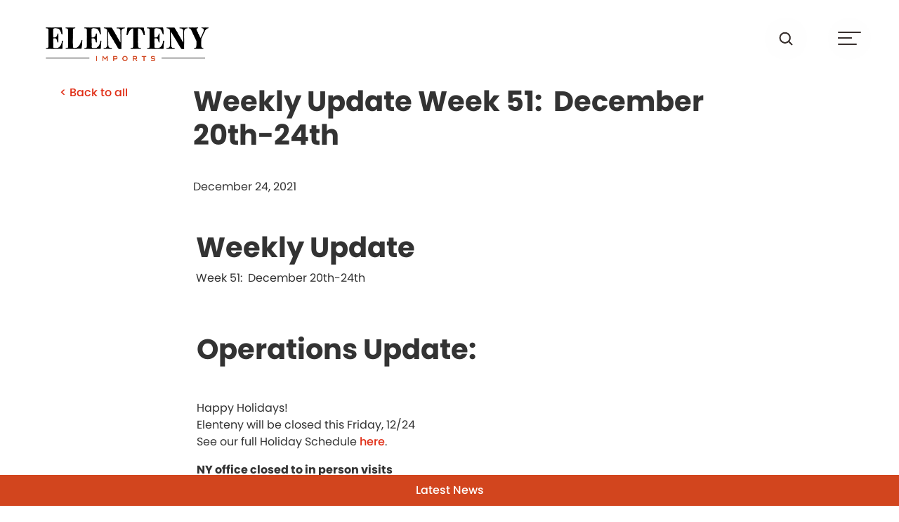

--- FILE ---
content_type: text/html; charset=UTF-8
request_url: https://elentenyimports.com/2021/12/11162/
body_size: 11896
content:
<!doctype html>  

<html lang="en-US">
<head>
	<meta charset="UTF-8">
	<meta name="viewport" content="width=device-width, initial-scale=1.0">
	<link rel="pingback" href="https://elentenyimports.com/xmlrpc.php">

	<meta name='robots' content='index, follow, max-image-preview:large, max-snippet:-1, max-video-preview:-1' />
	<style>img:is([sizes="auto" i], [sizes^="auto," i]) { contain-intrinsic-size: 3000px 1500px }</style>
	
	<!-- This site is optimized with the Yoast SEO plugin v26.6 - https://yoast.com/wordpress/plugins/seo/ -->
	<title>Weekly Update Week 51:  December 20th-24th - Elenteny Imports</title>
	<link rel="canonical" href="https://elentenyimports.com/2021/12/11162/" />
	<meta property="og:locale" content="en_US" />
	<meta property="og:type" content="article" />
	<meta property="og:title" content="Weekly Update Week 51:  December 20th-24th - Elenteny Imports" />
	<meta property="og:description" content="Weekly Update Week 51:  December 20th-24th &nbsp; Operations Update: &nbsp; Happy Holidays! Elenteny will be closed this Friday, 12/24 See our full Holiday Schedule here. NY office closed to in person [&hellip;]" />
	<meta property="og:url" content="https://elentenyimports.com/2021/12/11162/" />
	<meta property="og:site_name" content="Elenteny Imports" />
	<meta property="article:published_time" content="2021-12-24T15:51:28+00:00" />
	<meta property="article:modified_time" content="2022-01-06T20:10:48+00:00" />
	<meta name="author" content="scott" />
	<meta name="twitter:card" content="summary_large_image" />
	<meta name="twitter:label1" content="Written by" />
	<meta name="twitter:data1" content="scott" />
	<meta name="twitter:label2" content="Est. reading time" />
	<meta name="twitter:data2" content="2 minutes" />
	<script type="application/ld+json" class="yoast-schema-graph">{"@context":"https://schema.org","@graph":[{"@type":"Article","@id":"https://elentenyimports.com/2021/12/11162/#article","isPartOf":{"@id":"https://elentenyimports.com/2021/12/11162/"},"author":{"name":"scott","@id":"https://elentenyimports.com/#/schema/person/aa2f7519cecae1fa74f1d1fff0729b9d"},"headline":"Weekly Update Week 51:  December 20th-24th","datePublished":"2021-12-24T15:51:28+00:00","dateModified":"2022-01-06T20:10:48+00:00","mainEntityOfPage":{"@id":"https://elentenyimports.com/2021/12/11162/"},"wordCount":299,"publisher":{"@id":"https://elentenyimports.com/#organization"},"articleSection":["News","Newsletters"],"inLanguage":"en-US"},{"@type":"WebPage","@id":"https://elentenyimports.com/2021/12/11162/","url":"https://elentenyimports.com/2021/12/11162/","name":"Weekly Update Week 51:  December 20th-24th - Elenteny Imports","isPartOf":{"@id":"https://elentenyimports.com/#website"},"datePublished":"2021-12-24T15:51:28+00:00","dateModified":"2022-01-06T20:10:48+00:00","breadcrumb":{"@id":"https://elentenyimports.com/2021/12/11162/#breadcrumb"},"inLanguage":"en-US","potentialAction":[{"@type":"ReadAction","target":["https://elentenyimports.com/2021/12/11162/"]}]},{"@type":"BreadcrumbList","@id":"https://elentenyimports.com/2021/12/11162/#breadcrumb","itemListElement":[{"@type":"ListItem","position":1,"name":"Home","item":"https://elentenyimports.com/"},{"@type":"ListItem","position":2,"name":"News &#038; Updates","item":"https://elentenyimports.com/resources/news-updates/"},{"@type":"ListItem","position":3,"name":"Weekly Update Week 51:  December 20th-24th"}]},{"@type":"WebSite","@id":"https://elentenyimports.com/#website","url":"https://elentenyimports.com/","name":"Elenteny Imports","description":"Solutions in Alcohol Logistics","publisher":{"@id":"https://elentenyimports.com/#organization"},"potentialAction":[{"@type":"SearchAction","target":{"@type":"EntryPoint","urlTemplate":"https://elentenyimports.com/?s={search_term_string}"},"query-input":{"@type":"PropertyValueSpecification","valueRequired":true,"valueName":"search_term_string"}}],"inLanguage":"en-US"},{"@type":"Organization","@id":"https://elentenyimports.com/#organization","name":"Elenteny Imports","url":"https://elentenyimports.com/","logo":{"@type":"ImageObject","inLanguage":"en-US","@id":"https://elentenyimports.com/#/schema/logo/image/","url":"https://elentenyimports.com/wp-content/uploads/Screen-Shot-2021-02-10-at-6.06.23-PM.png","contentUrl":"https://elentenyimports.com/wp-content/uploads/Screen-Shot-2021-02-10-at-6.06.23-PM.png","width":530,"height":160,"caption":"Elenteny Imports"},"image":{"@id":"https://elentenyimports.com/#/schema/logo/image/"}},{"@type":"Person","@id":"https://elentenyimports.com/#/schema/person/aa2f7519cecae1fa74f1d1fff0729b9d","name":"scott","image":{"@type":"ImageObject","inLanguage":"en-US","@id":"https://elentenyimports.com/#/schema/person/image/","url":"https://secure.gravatar.com/avatar/541fa85e3ef538e8257946153ab01d595b33988aa116abdd3e187baade747c22?s=96&d=mm&r=g","contentUrl":"https://secure.gravatar.com/avatar/541fa85e3ef538e8257946153ab01d595b33988aa116abdd3e187baade747c22?s=96&d=mm&r=g","caption":"scott"}}]}</script>
	<!-- / Yoast SEO plugin. -->


<link rel='dns-prefetch' href='//cdn.jsdelivr.net' />
<link rel="alternate" type="application/rss+xml" title="Elenteny Imports &raquo; Feed" href="https://elentenyimports.com/feed/" />
<link rel="alternate" type="application/rss+xml" title="Elenteny Imports &raquo; Comments Feed" href="https://elentenyimports.com/comments/feed/" />
<link rel="alternate" type="text/calendar" title="Elenteny Imports &raquo; iCal Feed" href="https://elentenyimports.com/events/?ical=1" />
<script type="text/javascript">
/* <![CDATA[ */
window._wpemojiSettings = {"baseUrl":"https:\/\/s.w.org\/images\/core\/emoji\/16.0.1\/72x72\/","ext":".png","svgUrl":"https:\/\/s.w.org\/images\/core\/emoji\/16.0.1\/svg\/","svgExt":".svg","source":{"concatemoji":"https:\/\/elentenyimports.com\/wp-includes\/js\/wp-emoji-release.min.js?ver=6.8.3"}};
/*! This file is auto-generated */
!function(s,n){var o,i,e;function c(e){try{var t={supportTests:e,timestamp:(new Date).valueOf()};sessionStorage.setItem(o,JSON.stringify(t))}catch(e){}}function p(e,t,n){e.clearRect(0,0,e.canvas.width,e.canvas.height),e.fillText(t,0,0);var t=new Uint32Array(e.getImageData(0,0,e.canvas.width,e.canvas.height).data),a=(e.clearRect(0,0,e.canvas.width,e.canvas.height),e.fillText(n,0,0),new Uint32Array(e.getImageData(0,0,e.canvas.width,e.canvas.height).data));return t.every(function(e,t){return e===a[t]})}function u(e,t){e.clearRect(0,0,e.canvas.width,e.canvas.height),e.fillText(t,0,0);for(var n=e.getImageData(16,16,1,1),a=0;a<n.data.length;a++)if(0!==n.data[a])return!1;return!0}function f(e,t,n,a){switch(t){case"flag":return n(e,"\ud83c\udff3\ufe0f\u200d\u26a7\ufe0f","\ud83c\udff3\ufe0f\u200b\u26a7\ufe0f")?!1:!n(e,"\ud83c\udde8\ud83c\uddf6","\ud83c\udde8\u200b\ud83c\uddf6")&&!n(e,"\ud83c\udff4\udb40\udc67\udb40\udc62\udb40\udc65\udb40\udc6e\udb40\udc67\udb40\udc7f","\ud83c\udff4\u200b\udb40\udc67\u200b\udb40\udc62\u200b\udb40\udc65\u200b\udb40\udc6e\u200b\udb40\udc67\u200b\udb40\udc7f");case"emoji":return!a(e,"\ud83e\udedf")}return!1}function g(e,t,n,a){var r="undefined"!=typeof WorkerGlobalScope&&self instanceof WorkerGlobalScope?new OffscreenCanvas(300,150):s.createElement("canvas"),o=r.getContext("2d",{willReadFrequently:!0}),i=(o.textBaseline="top",o.font="600 32px Arial",{});return e.forEach(function(e){i[e]=t(o,e,n,a)}),i}function t(e){var t=s.createElement("script");t.src=e,t.defer=!0,s.head.appendChild(t)}"undefined"!=typeof Promise&&(o="wpEmojiSettingsSupports",i=["flag","emoji"],n.supports={everything:!0,everythingExceptFlag:!0},e=new Promise(function(e){s.addEventListener("DOMContentLoaded",e,{once:!0})}),new Promise(function(t){var n=function(){try{var e=JSON.parse(sessionStorage.getItem(o));if("object"==typeof e&&"number"==typeof e.timestamp&&(new Date).valueOf()<e.timestamp+604800&&"object"==typeof e.supportTests)return e.supportTests}catch(e){}return null}();if(!n){if("undefined"!=typeof Worker&&"undefined"!=typeof OffscreenCanvas&&"undefined"!=typeof URL&&URL.createObjectURL&&"undefined"!=typeof Blob)try{var e="postMessage("+g.toString()+"("+[JSON.stringify(i),f.toString(),p.toString(),u.toString()].join(",")+"));",a=new Blob([e],{type:"text/javascript"}),r=new Worker(URL.createObjectURL(a),{name:"wpTestEmojiSupports"});return void(r.onmessage=function(e){c(n=e.data),r.terminate(),t(n)})}catch(e){}c(n=g(i,f,p,u))}t(n)}).then(function(e){for(var t in e)n.supports[t]=e[t],n.supports.everything=n.supports.everything&&n.supports[t],"flag"!==t&&(n.supports.everythingExceptFlag=n.supports.everythingExceptFlag&&n.supports[t]);n.supports.everythingExceptFlag=n.supports.everythingExceptFlag&&!n.supports.flag,n.DOMReady=!1,n.readyCallback=function(){n.DOMReady=!0}}).then(function(){return e}).then(function(){var e;n.supports.everything||(n.readyCallback(),(e=n.source||{}).concatemoji?t(e.concatemoji):e.wpemoji&&e.twemoji&&(t(e.twemoji),t(e.wpemoji)))}))}((window,document),window._wpemojiSettings);
/* ]]> */
</script>
<style id='wp-emoji-styles-inline-css' type='text/css'>

	img.wp-smiley, img.emoji {
		display: inline !important;
		border: none !important;
		box-shadow: none !important;
		height: 1em !important;
		width: 1em !important;
		margin: 0 0.07em !important;
		vertical-align: -0.1em !important;
		background: none !important;
		padding: 0 !important;
	}
</style>
<link rel='stylesheet' id='wp-block-library-css' href='https://elentenyimports.com/wp-includes/css/dist/block-library/style.min.css?ver=6.8.3' type='text/css' media='all' />
<style id='wp-block-library-theme-inline-css' type='text/css'>
.wp-block-audio :where(figcaption){color:#555;font-size:13px;text-align:center}.is-dark-theme .wp-block-audio :where(figcaption){color:#ffffffa6}.wp-block-audio{margin:0 0 1em}.wp-block-code{border:1px solid #ccc;border-radius:4px;font-family:Menlo,Consolas,monaco,monospace;padding:.8em 1em}.wp-block-embed :where(figcaption){color:#555;font-size:13px;text-align:center}.is-dark-theme .wp-block-embed :where(figcaption){color:#ffffffa6}.wp-block-embed{margin:0 0 1em}.blocks-gallery-caption{color:#555;font-size:13px;text-align:center}.is-dark-theme .blocks-gallery-caption{color:#ffffffa6}:root :where(.wp-block-image figcaption){color:#555;font-size:13px;text-align:center}.is-dark-theme :root :where(.wp-block-image figcaption){color:#ffffffa6}.wp-block-image{margin:0 0 1em}.wp-block-pullquote{border-bottom:4px solid;border-top:4px solid;color:currentColor;margin-bottom:1.75em}.wp-block-pullquote cite,.wp-block-pullquote footer,.wp-block-pullquote__citation{color:currentColor;font-size:.8125em;font-style:normal;text-transform:uppercase}.wp-block-quote{border-left:.25em solid;margin:0 0 1.75em;padding-left:1em}.wp-block-quote cite,.wp-block-quote footer{color:currentColor;font-size:.8125em;font-style:normal;position:relative}.wp-block-quote:where(.has-text-align-right){border-left:none;border-right:.25em solid;padding-left:0;padding-right:1em}.wp-block-quote:where(.has-text-align-center){border:none;padding-left:0}.wp-block-quote.is-large,.wp-block-quote.is-style-large,.wp-block-quote:where(.is-style-plain){border:none}.wp-block-search .wp-block-search__label{font-weight:700}.wp-block-search__button{border:1px solid #ccc;padding:.375em .625em}:where(.wp-block-group.has-background){padding:1.25em 2.375em}.wp-block-separator.has-css-opacity{opacity:.4}.wp-block-separator{border:none;border-bottom:2px solid;margin-left:auto;margin-right:auto}.wp-block-separator.has-alpha-channel-opacity{opacity:1}.wp-block-separator:not(.is-style-wide):not(.is-style-dots){width:100px}.wp-block-separator.has-background:not(.is-style-dots){border-bottom:none;height:1px}.wp-block-separator.has-background:not(.is-style-wide):not(.is-style-dots){height:2px}.wp-block-table{margin:0 0 1em}.wp-block-table td,.wp-block-table th{word-break:normal}.wp-block-table :where(figcaption){color:#555;font-size:13px;text-align:center}.is-dark-theme .wp-block-table :where(figcaption){color:#ffffffa6}.wp-block-video :where(figcaption){color:#555;font-size:13px;text-align:center}.is-dark-theme .wp-block-video :where(figcaption){color:#ffffffa6}.wp-block-video{margin:0 0 1em}:root :where(.wp-block-template-part.has-background){margin-bottom:0;margin-top:0;padding:1.25em 2.375em}
</style>
<style id='classic-theme-styles-inline-css' type='text/css'>
/*! This file is auto-generated */
.wp-block-button__link{color:#fff;background-color:#32373c;border-radius:9999px;box-shadow:none;text-decoration:none;padding:calc(.667em + 2px) calc(1.333em + 2px);font-size:1.125em}.wp-block-file__button{background:#32373c;color:#fff;text-decoration:none}
</style>
<style id='global-styles-inline-css' type='text/css'>
:root{--wp--preset--aspect-ratio--square: 1;--wp--preset--aspect-ratio--4-3: 4/3;--wp--preset--aspect-ratio--3-4: 3/4;--wp--preset--aspect-ratio--3-2: 3/2;--wp--preset--aspect-ratio--2-3: 2/3;--wp--preset--aspect-ratio--16-9: 16/9;--wp--preset--aspect-ratio--9-16: 9/16;--wp--preset--color--black: #000000;--wp--preset--color--cyan-bluish-gray: #abb8c3;--wp--preset--color--white: #ffffff;--wp--preset--color--pale-pink: #f78da7;--wp--preset--color--vivid-red: #cf2e2e;--wp--preset--color--luminous-vivid-orange: #ff6900;--wp--preset--color--luminous-vivid-amber: #fcb900;--wp--preset--color--light-green-cyan: #7bdcb5;--wp--preset--color--vivid-green-cyan: #00d084;--wp--preset--color--pale-cyan-blue: #8ed1fc;--wp--preset--color--vivid-cyan-blue: #0693e3;--wp--preset--color--vivid-purple: #9b51e0;--wp--preset--gradient--vivid-cyan-blue-to-vivid-purple: linear-gradient(135deg,rgba(6,147,227,1) 0%,rgb(155,81,224) 100%);--wp--preset--gradient--light-green-cyan-to-vivid-green-cyan: linear-gradient(135deg,rgb(122,220,180) 0%,rgb(0,208,130) 100%);--wp--preset--gradient--luminous-vivid-amber-to-luminous-vivid-orange: linear-gradient(135deg,rgba(252,185,0,1) 0%,rgba(255,105,0,1) 100%);--wp--preset--gradient--luminous-vivid-orange-to-vivid-red: linear-gradient(135deg,rgba(255,105,0,1) 0%,rgb(207,46,46) 100%);--wp--preset--gradient--very-light-gray-to-cyan-bluish-gray: linear-gradient(135deg,rgb(238,238,238) 0%,rgb(169,184,195) 100%);--wp--preset--gradient--cool-to-warm-spectrum: linear-gradient(135deg,rgb(74,234,220) 0%,rgb(151,120,209) 20%,rgb(207,42,186) 40%,rgb(238,44,130) 60%,rgb(251,105,98) 80%,rgb(254,248,76) 100%);--wp--preset--gradient--blush-light-purple: linear-gradient(135deg,rgb(255,206,236) 0%,rgb(152,150,240) 100%);--wp--preset--gradient--blush-bordeaux: linear-gradient(135deg,rgb(254,205,165) 0%,rgb(254,45,45) 50%,rgb(107,0,62) 100%);--wp--preset--gradient--luminous-dusk: linear-gradient(135deg,rgb(255,203,112) 0%,rgb(199,81,192) 50%,rgb(65,88,208) 100%);--wp--preset--gradient--pale-ocean: linear-gradient(135deg,rgb(255,245,203) 0%,rgb(182,227,212) 50%,rgb(51,167,181) 100%);--wp--preset--gradient--electric-grass: linear-gradient(135deg,rgb(202,248,128) 0%,rgb(113,206,126) 100%);--wp--preset--gradient--midnight: linear-gradient(135deg,rgb(2,3,129) 0%,rgb(40,116,252) 100%);--wp--preset--font-size--small: 13px;--wp--preset--font-size--medium: 20px;--wp--preset--font-size--large: 36px;--wp--preset--font-size--x-large: 42px;--wp--preset--spacing--20: 0.44rem;--wp--preset--spacing--30: 0.67rem;--wp--preset--spacing--40: 1rem;--wp--preset--spacing--50: 1.5rem;--wp--preset--spacing--60: 2.25rem;--wp--preset--spacing--70: 3.38rem;--wp--preset--spacing--80: 5.06rem;--wp--preset--shadow--natural: 6px 6px 9px rgba(0, 0, 0, 0.2);--wp--preset--shadow--deep: 12px 12px 50px rgba(0, 0, 0, 0.4);--wp--preset--shadow--sharp: 6px 6px 0px rgba(0, 0, 0, 0.2);--wp--preset--shadow--outlined: 6px 6px 0px -3px rgba(255, 255, 255, 1), 6px 6px rgba(0, 0, 0, 1);--wp--preset--shadow--crisp: 6px 6px 0px rgba(0, 0, 0, 1);}:where(.is-layout-flex){gap: 0.5em;}:where(.is-layout-grid){gap: 0.5em;}body .is-layout-flex{display: flex;}.is-layout-flex{flex-wrap: wrap;align-items: center;}.is-layout-flex > :is(*, div){margin: 0;}body .is-layout-grid{display: grid;}.is-layout-grid > :is(*, div){margin: 0;}:where(.wp-block-columns.is-layout-flex){gap: 2em;}:where(.wp-block-columns.is-layout-grid){gap: 2em;}:where(.wp-block-post-template.is-layout-flex){gap: 1.25em;}:where(.wp-block-post-template.is-layout-grid){gap: 1.25em;}.has-black-color{color: var(--wp--preset--color--black) !important;}.has-cyan-bluish-gray-color{color: var(--wp--preset--color--cyan-bluish-gray) !important;}.has-white-color{color: var(--wp--preset--color--white) !important;}.has-pale-pink-color{color: var(--wp--preset--color--pale-pink) !important;}.has-vivid-red-color{color: var(--wp--preset--color--vivid-red) !important;}.has-luminous-vivid-orange-color{color: var(--wp--preset--color--luminous-vivid-orange) !important;}.has-luminous-vivid-amber-color{color: var(--wp--preset--color--luminous-vivid-amber) !important;}.has-light-green-cyan-color{color: var(--wp--preset--color--light-green-cyan) !important;}.has-vivid-green-cyan-color{color: var(--wp--preset--color--vivid-green-cyan) !important;}.has-pale-cyan-blue-color{color: var(--wp--preset--color--pale-cyan-blue) !important;}.has-vivid-cyan-blue-color{color: var(--wp--preset--color--vivid-cyan-blue) !important;}.has-vivid-purple-color{color: var(--wp--preset--color--vivid-purple) !important;}.has-black-background-color{background-color: var(--wp--preset--color--black) !important;}.has-cyan-bluish-gray-background-color{background-color: var(--wp--preset--color--cyan-bluish-gray) !important;}.has-white-background-color{background-color: var(--wp--preset--color--white) !important;}.has-pale-pink-background-color{background-color: var(--wp--preset--color--pale-pink) !important;}.has-vivid-red-background-color{background-color: var(--wp--preset--color--vivid-red) !important;}.has-luminous-vivid-orange-background-color{background-color: var(--wp--preset--color--luminous-vivid-orange) !important;}.has-luminous-vivid-amber-background-color{background-color: var(--wp--preset--color--luminous-vivid-amber) !important;}.has-light-green-cyan-background-color{background-color: var(--wp--preset--color--light-green-cyan) !important;}.has-vivid-green-cyan-background-color{background-color: var(--wp--preset--color--vivid-green-cyan) !important;}.has-pale-cyan-blue-background-color{background-color: var(--wp--preset--color--pale-cyan-blue) !important;}.has-vivid-cyan-blue-background-color{background-color: var(--wp--preset--color--vivid-cyan-blue) !important;}.has-vivid-purple-background-color{background-color: var(--wp--preset--color--vivid-purple) !important;}.has-black-border-color{border-color: var(--wp--preset--color--black) !important;}.has-cyan-bluish-gray-border-color{border-color: var(--wp--preset--color--cyan-bluish-gray) !important;}.has-white-border-color{border-color: var(--wp--preset--color--white) !important;}.has-pale-pink-border-color{border-color: var(--wp--preset--color--pale-pink) !important;}.has-vivid-red-border-color{border-color: var(--wp--preset--color--vivid-red) !important;}.has-luminous-vivid-orange-border-color{border-color: var(--wp--preset--color--luminous-vivid-orange) !important;}.has-luminous-vivid-amber-border-color{border-color: var(--wp--preset--color--luminous-vivid-amber) !important;}.has-light-green-cyan-border-color{border-color: var(--wp--preset--color--light-green-cyan) !important;}.has-vivid-green-cyan-border-color{border-color: var(--wp--preset--color--vivid-green-cyan) !important;}.has-pale-cyan-blue-border-color{border-color: var(--wp--preset--color--pale-cyan-blue) !important;}.has-vivid-cyan-blue-border-color{border-color: var(--wp--preset--color--vivid-cyan-blue) !important;}.has-vivid-purple-border-color{border-color: var(--wp--preset--color--vivid-purple) !important;}.has-vivid-cyan-blue-to-vivid-purple-gradient-background{background: var(--wp--preset--gradient--vivid-cyan-blue-to-vivid-purple) !important;}.has-light-green-cyan-to-vivid-green-cyan-gradient-background{background: var(--wp--preset--gradient--light-green-cyan-to-vivid-green-cyan) !important;}.has-luminous-vivid-amber-to-luminous-vivid-orange-gradient-background{background: var(--wp--preset--gradient--luminous-vivid-amber-to-luminous-vivid-orange) !important;}.has-luminous-vivid-orange-to-vivid-red-gradient-background{background: var(--wp--preset--gradient--luminous-vivid-orange-to-vivid-red) !important;}.has-very-light-gray-to-cyan-bluish-gray-gradient-background{background: var(--wp--preset--gradient--very-light-gray-to-cyan-bluish-gray) !important;}.has-cool-to-warm-spectrum-gradient-background{background: var(--wp--preset--gradient--cool-to-warm-spectrum) !important;}.has-blush-light-purple-gradient-background{background: var(--wp--preset--gradient--blush-light-purple) !important;}.has-blush-bordeaux-gradient-background{background: var(--wp--preset--gradient--blush-bordeaux) !important;}.has-luminous-dusk-gradient-background{background: var(--wp--preset--gradient--luminous-dusk) !important;}.has-pale-ocean-gradient-background{background: var(--wp--preset--gradient--pale-ocean) !important;}.has-electric-grass-gradient-background{background: var(--wp--preset--gradient--electric-grass) !important;}.has-midnight-gradient-background{background: var(--wp--preset--gradient--midnight) !important;}.has-small-font-size{font-size: var(--wp--preset--font-size--small) !important;}.has-medium-font-size{font-size: var(--wp--preset--font-size--medium) !important;}.has-large-font-size{font-size: var(--wp--preset--font-size--large) !important;}.has-x-large-font-size{font-size: var(--wp--preset--font-size--x-large) !important;}
:where(.wp-block-post-template.is-layout-flex){gap: 1.25em;}:where(.wp-block-post-template.is-layout-grid){gap: 1.25em;}
:where(.wp-block-columns.is-layout-flex){gap: 2em;}:where(.wp-block-columns.is-layout-grid){gap: 2em;}
:root :where(.wp-block-pullquote){font-size: 1.5em;line-height: 1.6;}
</style>
<link rel='stylesheet' id='symple_shortcode_styles-css' href='https://elentenyimports.com/wp-content/plugins/dd9-shortcodes/includes/css/symple_shortcodes_styles.css?ver=6.8.3' type='text/css' media='all' />
<link rel='stylesheet' id='simple-banner-style-css' href='https://elentenyimports.com/wp-content/plugins/simple-banner/simple-banner.css?ver=3.2.0' type='text/css' media='all' />
<link rel='stylesheet' id='slick_css-css' href='//cdn.jsdelivr.net/npm/@accessible360/accessible-slick@1.0.1/slick/slick.min.css?ver=1.0' type='text/css' media='all' />
<link rel='stylesheet' id='slick_theme-css' href='//cdn.jsdelivr.net/npm/@accessible360/accessible-slick@1.0.1/slick/accessible-slick-theme.min.css?ver=1.0' type='text/css' media='all' />
<link rel='stylesheet' id='wpbs-style-css' href='https://elentenyimports.com/wp-content/themes/elenteny/style.css' type='text/css' media='all' />
<link rel='stylesheet' id='font-awesome-styles-css' href='https://elentenyimports.com/wp-content/plugins/font-awesome-more/assets/css/font-awesome.css?ver=6.8.3' type='text/css' media='all' />
<link rel='stylesheet' id='main-css' href='https://elentenyimports.com/wp-content/themes/elenteny/main.css?ver=202404221039' type='text/css' media='all' />
<link rel='stylesheet' id='simple_bootstrap_googleFonts-css' href='//fonts.googleapis.com/css?family=Source+Sans+Pro%3A300%2C400%2C700&#038;ver=6.8.3' type='text/css' media='all' />
<script type="text/javascript" src="https://elentenyimports.com/wp-includes/js/jquery/jquery.min.js?ver=3.7.1" id="jquery-core-js"></script>
<script type="text/javascript" src="https://elentenyimports.com/wp-includes/js/jquery/jquery-migrate.min.js?ver=3.4.1" id="jquery-migrate-js"></script>
<script type="text/javascript" id="file_uploads_nfpluginsettings-js-extra">
/* <![CDATA[ */
var params = {"clearLogRestUrl":"https:\/\/elentenyimports.com\/wp-json\/nf-file-uploads\/debug-log\/delete-all","clearLogButtonId":"file_uploads_clear_debug_logger","downloadLogRestUrl":"https:\/\/elentenyimports.com\/wp-json\/nf-file-uploads\/debug-log\/get-all","downloadLogButtonId":"file_uploads_download_debug_logger"};
/* ]]> */
</script>
<script type="text/javascript" src="https://elentenyimports.com/wp-content/plugins/ninja-forms-uploads/assets/js/nfpluginsettings.js?ver=3.3.16" id="file_uploads_nfpluginsettings-js"></script>
<script type="text/javascript" id="simple-banner-script-js-before">
/* <![CDATA[ */
const simpleBannerScriptParams = {"pro_version_enabled":"","debug_mode":false,"id":11162,"version":"3.2.0","banner_params":[{"hide_simple_banner":"no","simple_banner_prepend_element":false,"simple_banner_position":"","header_margin":"","header_padding":"","wp_body_open_enabled":false,"wp_body_open":true,"simple_banner_z_index":false,"simple_banner_text":"<a href=\"\/news-updates\/\">Latest News<\/a>","disabled_on_current_page":false,"disabled_pages_array":[],"is_current_page_a_post":true,"disabled_on_posts":false,"simple_banner_disabled_page_paths":false,"simple_banner_font_size":"","simple_banner_color":"#d2451e","simple_banner_text_color":"#ffffff","simple_banner_link_color":"#ffffff","simple_banner_close_color":false,"simple_banner_custom_css":"z-index: 3;\r\n    width: 100%;\r\n    bottom: 0px;\r\n  position:fixed;","simple_banner_scrolling_custom_css":false,"simple_banner_text_custom_css":false,"simple_banner_button_css":false,"site_custom_css":"","keep_site_custom_css":"","site_custom_js":"","keep_site_custom_js":"","close_button_enabled":false,"close_button_expiration":false,"close_button_cookie_set":false,"current_date":{"date":"2026-01-22 00:21:26.966424","timezone_type":3,"timezone":"UTC"},"start_date":{"date":"2026-01-22 00:21:26.966433","timezone_type":3,"timezone":"UTC"},"end_date":{"date":"2026-01-22 00:21:26.966437","timezone_type":3,"timezone":"UTC"},"simple_banner_start_after_date":false,"simple_banner_remove_after_date":false,"simple_banner_insert_inside_element":false}]}
/* ]]> */
</script>
<script type="text/javascript" src="https://elentenyimports.com/wp-content/plugins/simple-banner/simple-banner.js?ver=3.2.0" id="simple-banner-script-js"></script>
<script type="text/javascript" src="https://elentenyimports.com/wp-content/themes/simple-bootstrap/app.min.js" id="bower-libs-js"></script>
<link rel="https://api.w.org/" href="https://elentenyimports.com/wp-json/" /><link rel="alternate" title="JSON" type="application/json" href="https://elentenyimports.com/wp-json/wp/v2/posts/11162" /><link rel="EditURI" type="application/rsd+xml" title="RSD" href="https://elentenyimports.com/xmlrpc.php?rsd" />
<link rel='shortlink' href='https://elentenyimports.com/?p=11162' />
<link rel="alternate" title="oEmbed (JSON)" type="application/json+oembed" href="https://elentenyimports.com/wp-json/oembed/1.0/embed?url=https%3A%2F%2Felentenyimports.com%2F2021%2F12%2F11162%2F" />
<link rel="alternate" title="oEmbed (XML)" type="text/xml+oembed" href="https://elentenyimports.com/wp-json/oembed/1.0/embed?url=https%3A%2F%2Felentenyimports.com%2F2021%2F12%2F11162%2F&#038;format=xml" />
<style id="simple-banner-background-color" type="text/css">.simple-banner{background:#d2451e;}</style><style id="simple-banner-text-color" type="text/css">.simple-banner .simple-banner-text{color:#ffffff;}</style><style id="simple-banner-link-color" type="text/css">.simple-banner .simple-banner-text a{color:#ffffff;}</style><style id="simple-banner-z-index" type="text/css">.simple-banner{z-index: 99999;}</style><style id="simple-banner-custom-css" type="text/css">.simple-banner{z-index: 3;
    width: 100%;
    bottom: 0px;
  position:fixed;}</style><style id="simple-banner-site-custom-css-dummy" type="text/css"></style><script id="simple-banner-site-custom-js-dummy" type="text/javascript"></script><meta name="et-api-version" content="v1"><meta name="et-api-origin" content="https://elentenyimports.com"><link rel="https://theeventscalendar.com/" href="https://elentenyimports.com/wp-json/tribe/tickets/v1/" /><meta name="tec-api-version" content="v1"><meta name="tec-api-origin" content="https://elentenyimports.com"><link rel="alternate" href="https://elentenyimports.com/wp-json/tribe/events/v1/" /><link rel="icon" href="https://elentenyimports.com/wp-content/uploads/favicon-01.png" sizes="32x32" />
<link rel="icon" href="https://elentenyimports.com/wp-content/uploads/favicon-01.png" sizes="192x192" />
<link rel="apple-touch-icon" href="https://elentenyimports.com/wp-content/uploads/favicon-01.png" />
<meta name="msapplication-TileImage" content="https://elentenyimports.com/wp-content/uploads/favicon-01.png" />

	<!-- Global site tag (gtag.js) - Google Analytics -->
	<script async src="https://www.googletagmanager.com/gtag/js?id=UA-150530250-1"></script>
	<script>
	  window.dataLayer = window.dataLayer || [];
	  function gtag(){dataLayer.push(arguments);}
	  gtag('js', new Date());

	  gtag('config', 'UA-150530250-1');
	</script>
	
	<!-- Global site tag (gtag.js) - Google Analytics -->
<script async src="https://www.googletagmanager.com/gtag/js?id=G-J73RGCS0MH"></script>
<script>
  window.dataLayer = window.dataLayer || [];
  function gtag(){dataLayer.push(arguments);}
  gtag('js', new Date());

  gtag('config', 'G-J73RGCS0MH');
</script>
</head>
	
<body class="wp-singular post-template-default single single-post postid-11162 single-format-standard wp-embed-responsive wp-theme-simple-bootstrap wp-child-theme-elenteny tribe-no-js tec-no-tickets-on-recurring tec-no-rsvp-on-recurring tribe-theme-simple-bootstrap">

	
	<a class="skip-link sr-only sr-only-focusable" href="#main">
		Skip to content	</a>

	<div id="content-wrapper">

		<header id="header-main" class="fixed-top">
			
			<nav class="navbar navbar-light bg-light navbar-expand-xs " id="main-nav">
				
				<div class="container-fluid">
		  
					<a class="navbar-brand"
						href="https://elentenyimports.com/"><img src="/wp-content/themes/elenteny/img/elenteny-logo.png" class="icon-logo" alt="T. Elenteny Imports" /></a>
						<a href="/?s" class="search-link"><img src="/wp-content/themes/elenteny/img/search-icon.png" class="search-icon" alt="Search"/></a>
										<button class="navbar-toggler" type="button" data-toggle="collapse"
						data-target="#navbarSupportedContent" aria-controls="navbarSupportedContent"
						aria-expanded="false" aria-label="Toggle Navigation">
						<!--<span class="navbar-toggler-icon"></span>-->
						<div class="animated-icon"><span></span><span></span><span></span><span></span></div>
					</button>
					
										<div id="navbarSupportedContent" class="collapse navbar-collapse">
						<ul id="menu-primary-menu" class="navbar-nav mr-auto"><li id="menu-item-8460" class="nav-item menu-item menu-item-type-post_type menu-item-object-page">
<a class="nav-link" href="https://elentenyimports.com/why-us/">Why Us</a>
</li>
<li id="menu-item-8466" class="nav-item dropdown menu-item menu-item-type-custom menu-item-object-custom menu-item-has-children">
<a href="#" class="nav-link dropdown-toggle" data-toggle="dropdown" role="button" aria-expanded="false">Services</a>
<div class='dropdown-menu' role='menu'>

<a class="dropdown-item" href="https://elentenyimports.com/freight-forwarding/">Freight Forwarding</a>

<a class="dropdown-item" href="https://elentenyimports.com/distribution/">Distribution</a>
</div>
</li>
<li id="menu-item-9154" class="nav-item menu-item menu-item-type-post_type menu-item-object-page">
<a class="nav-link" href="https://elentenyimports.com/alexi-cashen-podcast/">Podcast</a>
</li>
<li id="menu-item-8544" class="nav-item menu-item menu-item-type-post_type menu-item-object-page">
<a class="nav-link" href="https://elentenyimports.com/company/">Company</a>
</li>
<li id="menu-item-8461" class="nav-item menu-item menu-item-type-post_type menu-item-object-page">
<a class="nav-link" href="https://elentenyimports.com/support/">Support</a>
</li>
<li id="menu-item-39" class="nav-item menu-item menu-item-type-post_type menu-item-object-page">
<a class="nav-link" href="https://elentenyimports.com/contact/">Contact Us</a>
</li>
<li id="menu-item-8813" class="nav-item menu-item menu-item-type-post_type menu-item-object-page">
<a class="nav-link" href="https://elentenyimports.com/news-updates/">News &#038; Updates</a>
</li>
<li id="menu-item-11403" class="nav-item menu-item menu-item-type-custom menu-item-object-custom">
<a class="nav-link" href="/events">Events</a>
</li>
</ul>					</div>
					
				</div>
			</nav>
		</header>

		
		<div id="page-content">

<div id="content" class="elenteny blog-page blog-single">




	<div id="main" role="main">
		<section class="press-article">
		<div class="container"><div class="row">

		<div class="col-12 col-lg-2"><a href="/news-updates/" class="back-link">&lt; Back to all</a></div>	
		<div class="col-12 col-md-10 offset-md-1 col-lg-8 offset-lg-0  wrap-article">
			
					
			
				
		<h1 >Weekly Update  Week 51:  December 20th-24th</h1>
		<div class="author-date"><span class="date">December 24, 2021</span>  

			
		</div>

				
		



		<article>
		<table style="font-weight: 400;" width="100%">
<tbody>
<tr>
<td>
<table width="100%">
<tbody>
<tr>
<td>
<table width="100%">
<tbody>
<tr>
<td>
<table width="564">
<tbody>
<tr>
<td></td>
</tr>
</tbody>
</table>
</td>
</tr>
<tr>
<td>
<table width="564">
<tbody>
<tr>
<td></td>
</tr>
</tbody>
</table>
</td>
</tr>
</tbody>
</table>
</td>
</tr>
</tbody>
</table>
</td>
</tr>
<tr>
<td>
<table width="100%">
<tbody>
<tr>
<td>
<table width="100%">
<tbody>
<tr>
<td>
<table width="100%">
<tbody>
<tr>
<td></td>
</tr>
</tbody>
</table>
</td>
</tr>
</tbody>
</table>
<table width="100%">
<tbody>
<tr>
<td>
<table width="100%">
<tbody>
<tr>
<td>
<h1><strong>Weekly Update</strong></h1>
<p>Week 51:  December 20th-24th</p>
<p>&nbsp;</td>
</tr>
</tbody>
</table>
</td>
</tr>
</tbody>
</table>
<table width="100%">
<tbody>
<tr>
<td>
<table width="100%">
<tbody>
<tr>
<td></td>
</tr>
</tbody>
</table>
</td>
</tr>
</tbody>
</table>
<table width="100%">
<tbody>
<tr>
<td>
<table width="100%">
<tbody>
<tr>
<td>
<table width="100%">
<tbody>
<tr>
<td>
<h1>Operations Update:</h1>
<p>&nbsp;</p>
<p>Happy Holidays!<br />
Elenteny will be closed this Friday, 12/24<br />
See our full Holiday Schedule <a href="https://elentenyimports.com/2021/12/christmas-and-new-years-delivery-schedules-2021/">here</a>.</p>
<p><strong>NY office closed to in person visits</strong><br />
With the recent rise of new Covid cases in the New York/New Jersey area, we have decided to temporarily close our NY office until further notice.</p>
<p>We will still be coming in to address paper checks and will be working our posted hours remotely. We are hoping to be able to safely reopen mid-January and will update you on our status in the New Year.</p>
<p>Due to the closure, we will be unable to receive any sample orders &amp; shipments to our office location. We apologize for any inconvenience this may cause.</p>
<p><strong>Coming this January: <a href="https://vinosmith.com/">Vinosmith</a>  Training </strong><br />
We’ve begun the process of partnering with a new online ordering platform provider, Vinosmith. We’re currently at the testing portion of the onboarding process.</p>
<p>Be on the lookout in late January for training information. We’re excited to share what they have to offer. In the meantime, check them out here:  <a href="https://vinosmith.com/">Vinosmith</a></td>
</tr>
</tbody>
</table>
</td>
</tr>
</tbody>
</table>
</td>
</tr>
</tbody>
</table>
<table width="100%">
<tbody>
<tr>
<td>
<table>
<tbody>
<tr>
<td><b><a href="mailto:support@elentenyimports.com?subject=Quick%20question%20from%20your%20weekly%20update">Ask Us</a></b></td>
</tr>
</tbody>
</table>
</td>
</tr>
</tbody>
</table>
<table width="100%">
<tbody>
<tr>
<td>
<table width="100%">
<tbody>
<tr>
<td></td>
</tr>
</tbody>
</table>
</td>
</tr>
</tbody>
</table>
<table width="100%">
<tbody>
<tr>
<td>
<table width="100%">
<tbody>
<tr>
<td>
<h1></h1>
<h1><strong>News to Know</strong></h1>
</td>
</tr>
</tbody>
</table>
</td>
</tr>
</tbody>
</table>
<table width="100%">
<tbody>
<tr>
<td>
<table width="282">
<tbody>
<tr>
<td></td>
</tr>
<tr>
<td width="282">Coaxing more food pairings from Champagne starts with the barrel. <a href="https://www.winemag.com/2021/12/21/oak-champagne-trend/">A Decades-Old Champagne Style is Trending. Here&#8217;s Why. | Wine Enthusiast</a></td>
</tr>
</tbody>
</table>
<table width="282">
<tbody>
<tr>
<td>&nbsp;</p>
<p>&nbsp;</td>
</tr>
<tr>
<td width="282">What’s ahead for the supply chain in 2022?  <a href="https://www.supplychainbrain.com/blogs/1-think-tank/post/34225-supply-chain-predictions-covid-climate-change-consolidation-oh-my">2022 Supply Chain Predictions: COVID, Climate Change, Consolidation … Oh My! | SupplyChainBrain</a></td>
</tr>
</tbody>
</table>
</td>
</tr>
</tbody>
</table>
<table width="100%">
<tbody>
<tr>
<td>
<table width="282">
<tbody>
<tr>
<td>&nbsp;</p>
<p>&nbsp;</td>
</tr>
<tr>
<td width="282">Everybody’s talking about the supply chain. Will going from specialized industry  to household phrase help save the system? 2021: <a href="https://theloadstar.com/2021-the-year-supply-chain-went-from-jargon-to-meme/">the year &#8216;supply chain&#8217; went from jargon to meme &#8211; The Loadstar</a></td>
</tr>
</tbody>
</table>
<table width="282">
<tbody>
<tr>
<td>&nbsp;</p>
<p>&nbsp;</td>
</tr>
<tr>
<td width="282">Carriers view Port of Oakland as an uncongested alternative. <a href="https://gcaptain.com/port-of-oakland-imports-rebound-in-november-as-ships-return/">Port of Oakland Imports Rebound in November as Ships Return</a></p>
<p>&nbsp;</td>
</tr>
</tbody>
</table>
</td>
</tr>
</tbody>
</table>
<table width="100%">
<tbody>
<tr>
<td>
<table width="100%">
<tbody>
<tr>
<td></td>
</tr>
<tr>
<td width="546"><strong><a href="https://www.winemag.com/2021/12/16/pasta-with-wine-pairing-guide/">How to Pair Wine with Pasta: A Cheat Sheet</a></strong></td>
</tr>
</tbody>
</table>
</td>
</tr>
</tbody>
</table>
</td>
</tr>
</tbody>
</table>
</td>
</tr>
</tbody>
</table>

		</article>

		

		
		<div class="posts-container">
					
			    <a class="prev-link bottom-link" href="https://elentenyimports.com/2021/12/weekly-update-week-50-december-13th-17th/" title="Weekly Update: Week 50: December 13th-17th">&lt; Previous</a>
			
		
		
			<a class="bottom-link back" href="/news-updates/" >All News</a>
		
					 		<a href="https://elentenyimports.com/2022/01/2021-a-year-at-a-glance/" class="bottom-link next-link" title="2021: A year at a glance">
						Next &gt;
					</a>
				</div>



					
		
		
	</div>
	

	
</div>
</div>
</section>

		<span id="top-link-block" class="hidden">
            <a href="#top"  onclick="jQuery('html,body').animate({scrollTop:0},'slow');return false;">
                <img src="/wp-content/themes/elenteny/img/back-top-button.png" class="top-img" alt="back to top" />
            </a>
        </span><!-- /top-link-block -->	</div>

</div>

		
        </div>
            
        <footer>
            <div id="inner-footer" class="vertical-nav">
                <div class="container">
                    <div class="row">
                        
                    </div>
                    <div class="row">
                        <div class="col-12 col-lg-3 col-xl-4">
                            <a href="/" title="Elenteny Imports Homepage"><img src="/wp-content/themes/elenteny/img/elenteny-logo-footer.png" class="footer-logo" alt="" /></a>
                        </div>
                        <div class="col-12 col-sm-4 col-lg-2">
                            <div class="menu-footer-1-container"><ul id="menu-footer-menu-1" class="menu"><li id="menu-item-8693" class="menu-item menu-item-type-post_type menu-item-object-page menu-item-8693"><a href="https://elentenyimports.com/freight-forwarding/">Freight Forwarding</a></li>
<li id="menu-item-8692" class="menu-item menu-item-type-post_type menu-item-object-page menu-item-8692"><a href="https://elentenyimports.com/distribution/">Distribution</a></li>
</ul></div>                        </div>
                        <div class="col-12 col-sm-4 col-lg-2">
                            <div class="menu-footer-2-container"><ul id="menu-footer-menu-2" class="menu"><li id="menu-item-8695" class="menu-item menu-item-type-post_type menu-item-object-page menu-item-8695"><a href="https://elentenyimports.com/why-us/">Why Us</a></li>
<li id="menu-item-8694" class="menu-item menu-item-type-post_type menu-item-object-page menu-item-8694"><a href="https://elentenyimports.com/company/">Company</a></li>
<li id="menu-item-8696" class="menu-item menu-item-type-post_type menu-item-object-page menu-item-8696"><a href="https://elentenyimports.com/support/">Support</a></li>
</ul></div>                        </div>
                        <div class="col-12 col-sm-4 col-lg-2">
                            <div class="menu-footer-3-container"><ul id="menu-footer-menu-3" class="menu"><li id="menu-item-8441" class="menu-item menu-item-type-post_type menu-item-object-page menu-item-8441"><a href="https://elentenyimports.com/contact/">Contact Us</a></li>
<li id="menu-item-8697" class="menu-item menu-item-type-custom menu-item-object-custom menu-item-8697"><a target="_blank" href="https://www.indeed.com/q-Elenteny-Imports-jobs.html">Join our Team</a></li>
<li id="menu-item-11404" class="menu-item menu-item-type-custom menu-item-object-custom menu-item-11404"><a href="https://elentenyimports.us20.list-manage.com/subscribe?u=be2a4e0f0bc7705d667e113fc&#038;id=4aa96a5526">Join our Newsletter</a></li>
</ul></div>                        </div>
                        <div class="col-12 col-lg-2 pull-right">
                                <div class="social"> 
                                    <div class="social-icons" id="social-links">
                                        <a href="https://www.facebook.com/teimports" title="Facebook - T. Elenteny Importos" target="_blank"><span class="icon fb"></span></a>
                                        <a href="https://www.instagram.com/elentenyimports/?hl=en" title="Instagram - T. Elenteny Importos" target="_blank"><span class="icon ig"></span></a>
                                        <a href="https://www.linkedin.com/company/t-elenteny-imports/" title="Linkedin - T. Elenteny Importos" target="_blank"><span class="icon li"></span></a>
                                        
                                    </div>
                                  </div>
                        </div>
                        <div class="col-12 centered">
                            <p class="copy">©2026. T. Elenteny Imports. All Rights Reserved</p>
                        </div>
                    </div>
                </div>
            </div>
        </footer>

    </div>
    <div id="only-desktop"></div>

	<script type="speculationrules">
{"prefetch":[{"source":"document","where":{"and":[{"href_matches":"\/*"},{"not":{"href_matches":["\/wp-*.php","\/wp-admin\/*","\/wp-content\/uploads\/*","\/wp-content\/*","\/wp-content\/plugins\/*","\/wp-content\/themes\/elenteny\/*","\/wp-content\/themes\/simple-bootstrap\/*","\/*\\?(.+)"]}},{"not":{"selector_matches":"a[rel~=\"nofollow\"]"}},{"not":{"selector_matches":".no-prefetch, .no-prefetch a"}}]},"eagerness":"conservative"}]}
</script>
<div class="simple-banner simple-banner-text" style="display:none !important"></div>		<script>
		( function ( body ) {
			'use strict';
			body.className = body.className.replace( /\btribe-no-js\b/, 'tribe-js' );
		} )( document.body );
		</script>
		<script> /* <![CDATA[ */var tribe_l10n_datatables = {"aria":{"sort_ascending":": activate to sort column ascending","sort_descending":": activate to sort column descending"},"length_menu":"Show _MENU_ entries","empty_table":"No data available in table","info":"Showing _START_ to _END_ of _TOTAL_ entries","info_empty":"Showing 0 to 0 of 0 entries","info_filtered":"(filtered from _MAX_ total entries)","zero_records":"No matching records found","search":"Search:","all_selected_text":"All items on this page were selected. ","select_all_link":"Select all pages","clear_selection":"Clear Selection.","pagination":{"all":"All","next":"Next","previous":"Previous"},"select":{"rows":{"0":"","_":": Selected %d rows","1":": Selected 1 row"}},"datepicker":{"dayNames":["Sunday","Monday","Tuesday","Wednesday","Thursday","Friday","Saturday"],"dayNamesShort":["Sun","Mon","Tue","Wed","Thu","Fri","Sat"],"dayNamesMin":["S","M","T","W","T","F","S"],"monthNames":["January","February","March","April","May","June","July","August","September","October","November","December"],"monthNamesShort":["January","February","March","April","May","June","July","August","September","October","November","December"],"monthNamesMin":["Jan","Feb","Mar","Apr","May","Jun","Jul","Aug","Sep","Oct","Nov","Dec"],"nextText":"Next","prevText":"Prev","currentText":"Today","closeText":"Done","today":"Today","clear":"Clear"},"registration_prompt":"There is unsaved attendee information. Are you sure you want to continue?"};/* ]]> */ </script><script type="text/javascript" src="https://elentenyimports.com/wp-content/plugins/event-tickets/common/build/js/user-agent.js?ver=da75d0bdea6dde3898df" id="tec-user-agent-js"></script>
<script type="text/javascript" src="//cdn.jsdelivr.net/npm/@accessible360/accessible-slick@1.0.1/slick/slick.min.js?ver=6.8.3" id="slick-js"></script>
<script type="text/javascript" src="https://elentenyimports.com/wp-content/themes/elenteny/inc/js/affix.js?ver=6.8.3" id="affix-js"></script>
<script type="text/javascript" src="https://elentenyimports.com/wp-content/themes/elenteny/inc/js/jquery.countTo.js?ver=6.8.3" id="count-js"></script>
<script type="text/javascript" src="https://elentenyimports.com/wp-content/themes/elenteny/inc/js/jquery.appear.js?ver=6.8.3" id="appear-js"></script>
<script type="text/javascript" id="functions-js-extra">
/* <![CDATA[ */
var ajax_object = {"ajax_url":"https:\/\/elentenyimports.com\/wp-admin\/admin-ajax.php"};
var theme_object = {"templateUrl":"https:\/\/elentenyimports.com\/wp-content\/themes\/elenteny"};
/* ]]> */
</script>
<script type="text/javascript" src="https://elentenyimports.com/wp-content/themes/elenteny/inc/js/functions.js?ver=6.8.3" id="functions-js"></script>

<script>(function(){function c(){var b=a.contentDocument||a.contentWindow.document;if(b){var d=b.createElement('script');d.innerHTML="window.__CF$cv$params={r:'9c1ae4250e72aea1',t:'MTc2OTA0MTI4Ny4wMDAwMDA='};var a=document.createElement('script');a.nonce='';a.src='/cdn-cgi/challenge-platform/scripts/jsd/main.js';document.getElementsByTagName('head')[0].appendChild(a);";b.getElementsByTagName('head')[0].appendChild(d)}}if(document.body){var a=document.createElement('iframe');a.height=1;a.width=1;a.style.position='absolute';a.style.top=0;a.style.left=0;a.style.border='none';a.style.visibility='hidden';document.body.appendChild(a);if('loading'!==document.readyState)c();else if(window.addEventListener)document.addEventListener('DOMContentLoaded',c);else{var e=document.onreadystatechange||function(){};document.onreadystatechange=function(b){e(b);'loading'!==document.readyState&&(document.onreadystatechange=e,c())}}}})();</script></body>

</html>


--- FILE ---
content_type: text/css
request_url: https://elentenyimports.com/wp-content/themes/elenteny/style.css
body_size: -168
content:
/*
 Theme Name:     Elenteny Theme
 Theme URI:      
 Description:    Simple Bootstrap Child Theme
 Author:         Next Step
 Author URI:     http://www.hellonextstep.com
 Template:       simple-bootstrap
 Version:        1.0.0
*/
 
@import url("../simple-bootstrap/style.css");

--- FILE ---
content_type: text/css
request_url: https://elentenyimports.com/wp-content/themes/elenteny/main.css?ver=202404221039
body_size: 13957
content:
/* Main CSS File */


/*
Colors:
Old Teal #008793  (New Teal #00838F)
Orange  #D2451E
D Gray      #333333

*/

/* Font */
@import url("https://use.typekit.net/cso7zga.css");


/* GENERAL */

html{
	font-size: 100%;
}
body{
	font-family: poppins, sans-serif;
	font-size: 1rem;
	font-weight: 400;
	background-color: #fff;
	color: #333333;
}
section{
	padding: 120px 0 130px 0;
	position: relative;
}
section a{
	/*color:#ef614e;*/
	color: #E02D15;
}
section a:hover, section a:focus{
    /*color:#ef614e;*/
	color: #E02D15;
	text-decoration: underline;
	text-decoration-style: dotted;

}

b{
    font-weight: 700;
}

h1, h2, h3, h4, h5, h6, .h1, .h2, .h3, .h4, .h5, .h6{
	font-family: poppins, sans-serif;
	line-height: 120%;
}
h1, .h1{
    font-size: 2.5rem;
    font-weight: 700;
}
h2, .h2{
	font-weight: 700;
	font-size: 1.875rem;
}
.h3-big, .form-wrapper h2{
    font-size: 1.53125rem;
}
h3, .h3{
	font-size: 1.25rem;
	font-weight: 700;
}

h4, .h4{
	font-size: 1.25rem;
	font-weight: 400;
}
p{
	font-size: 1rem;
	font-weight: 400;
	line-height: 150%;
}
a{
  color: #D2451E;
    font-weight: 500;  
    text-decoration: none;
}
a:hover, a:focus {
     color: #D2451E;
    text-decoration: underline;
}

.orange{
    color:#d2451e;
}

.button{
  opacity: 1;
  transition: opacity 0.5s;
  -webkit-transition: opacity 0.5s;
  -moz-transition: opacity 0.5s;
  -o-transition: opacity 0.5s;
  display: inline-block;
  color: #d2451e;
    background: #fff;
    border-radius: 2px;
  padding: 12px 20px;
  font-size: 1rem;
  font-weight: 600;
}
.button:hover, .button:focus{
  opacity: 0.8;
  text-decoration: none;
  color: #d2451e;
    background: #fff;
}
.button.white{
	background:#fff;
	color: #282d3c;
}
.button.white:hover, .button.white:focus{
	color: #282d3c;
}

.centered{
	text-align: center;
}


/*Go back to top link*/
#top-link-block.affix-top {
    position: absolute; /* allows it to "slide" up into view */
    bottom: -82px; /* negative of the offset - height of link element */
    right: 10px;
    visibility: hidden;
}
#top-link-block.affix {
    position: fixed; /* keeps it on the bottom once in view */
    bottom: 85px; 
    right: 30px; 
    z-index: 35;
    visibility: visible;
}
#top-link-block img{
  max-width: 40px;
  opacity: 1;
  transition: opacity 0.5s;
  -webkit-transition: opacity 0.5s;
  -moz-transition: opacity 0.5s;
  -o-transition: opacity 0.5s;
}
#top-link-block a:hover img{
  opacity: 0.6;
}



/* Header */
header .icon-logo {
    max-width: 232px;
    width: 100%;
    transition: all 0.5s;
  -webkit-transition: all 0.5s;
  -moz-transition: all 0.5s;

  padding-top: 34px;
 padding-bottom: 4px;
}

header .navbar{
    padding: 0px 0 30px; /*26px */
    border: none;
}

header .navbar-inverse {
     border: none !important;
     padding: 0px 0 0px 0; /*10px */
    transition: all 0.5s;
    -webkit-transition: all 0.5s;
    -moz-transition: all 0.5s;
    -o-transition: all 0.5s;
    margin-top: 0px !important;
}
header .navbar-inverse .icon-logo{
    max-width: 180px;
    padding-top: 10px;
}

header .navbar .container {
    padding: 0;
}
header #menu-primary-menu{
   /*     margin-left: auto;*/
    margin-right: 0 !important;
    text-align: right;
}
header .navbar-light .navbar-brand{
    margin-left: 130px;
}

.navbar > .container-fluid{
    padding-right: 0px;
    align-items: start;
}


/* Nav */
/* Hamburger */
.animated-icon {
    width: 33px;
    height: 24px;
    position: relative;
    margin: 0px;
    -webkit-transform: rotate(0deg);
    -moz-transform: rotate(0deg);
    -o-transform: rotate(0deg);
    transform: rotate(0deg);
    -webkit-transition: .5s ease-in-out;
    -moz-transition: .5s ease-in-out;
    -o-transition: .5s ease-in-out;
    transition: .5s ease-in-out;
    cursor: pointer;
}

.animated-icon span {
    background: #372f2d;
    display: block;
    position: absolute;
    height: 2px;
    width: 100%;
    border-radius: 9px;
    opacity: 1;
    left: 0;
    -webkit-transform: rotate(0deg);
    -moz-transform: rotate(0deg);
    -o-transform: rotate(0deg);
    transform: rotate(0deg);
    -webkit-transition: .25s ease-in-out;
    -moz-transition: .25s ease-in-out;
    -o-transition: .25s ease-in-out;
    transition: .25s ease-in-out;
}   
.home .animated-icon span{
    background: #372f2d;
}
.home .navbar-inverse .animated-icon span{
    background: #372f2d;
}

.navbar-inverse.navbar-light .navbar-toggler{
    margin-top: 0px;
    -webkit-transition: .25s ease-in-out;
    -moz-transition: .25s ease-in-out;
    -o-transition: .25s ease-in-out;
    transition: .25s ease-in-out;
}
    /* Icon 3*/

    .animated-icon span:nth-child(1) {
    top: 0px;
    }

    .animated-icon span:nth-child(2), .animated-icon span:nth-child(3) {
        top: 8px;
        width: 20px;
    }

    .animated-icon span:nth-child(4) {
        top: 17px;
        width: 27px;
    }

    .animated-icon.open span:nth-child(1) {
    top: 11px;
    width: 0%;
    left: 50%;
    }

    .animated-icon.open span:nth-child(2) {
    -webkit-transform: rotate(45deg);
    -moz-transform: rotate(45deg);
    -o-transform: rotate(45deg);
    transform: rotate(45deg);
    width: 100%;
    }

    .animated-icon.open span:nth-child(3) {
    -webkit-transform: rotate(-45deg);
    -moz-transform: rotate(-45deg);
    -o-transform: rotate(-45deg);
    transform: rotate(-45deg);
    width: 100%;
    }

    .animated-icon.open span:nth-child(4) {
    top: 11px;
    width: 0%;
    left: 50%;
    }
     .navbar-light .navbar-toggler{
        margin-right: 0px;
        border: none;
        outline: none;
        background: #fefefe;
        border-radius: 50%;
        padding: 20px 14px 16px 14px;
        position: relative;
        z-index: 10;
        margin: 25px 40px 0 0px;
        -webkit-transition: .25s ease-in-out;
        -moz-transition: .25s ease-in-out;
        -o-transition: .25s ease-in-out;
        transition: .25s ease-in-out;
    }
    .navbar-expand-lg .navbar-toggler{
        display: block !important;
    }
    .mobile-nav .navbar-light .navbar-toggler {
        background: #0a797b;
    }
    .mobile-nav .navbar-light .navbar-toggler .animated-icon span, .mobile-nav .navbar-light .navbar-toggler .home .animated-icon span{
        background: #fff;
    }
    .collapse:not(.show) {
        /*display: none;*/
        height: 0px;
        display: block;
        padding: 0;


    }
    .collapse:not(.show) .navbar-nav{
        display: none;
    }
    .navbar-collapse {
        -ms-flex-preferred-size: 100%;
        flex-basis: 100%;
        -ms-flex-positive: 1;
        flex-grow: 1;
        -ms-flex-align: center;
        align-items: center;

            width: 280px;
        background: #0a797b;
        position: absolute;
        right: 0px;
        padding: 80px 50px 25px 50px;
        height: calc(100vh);
        text-align: left;

        transition: all 0.25s ease-out;
          -webkit-transition: all 0.25s ease-out;
          -moz-transition: all 0.25s ease-out;
          -o-transition: all 0.25s ease-out;
    }
    .navbar-collapse.show{
        transition: all 0.25s ease-out;
          -webkit-transition: all 0.25s ease-out;
          -moz-transition: all 0.25s ease-out;
          -o-transition: all 0.25s ease-out;
    }
    .navbar-expand-lg .navbar-nav {
        -ms-flex-direction: column;
        flex-direction: column;
    }

    header .navbar-light .navbar-nav .nav-link, header .navbar-light .navbar-nav .nav-link:hover, header .navbar-light .navbar-nav .nav-link:focus {
        color: #fff;
        position: relative;
    }
    header .navbar-light .navbar-nav .nav-link {
        border-bottom: 1px solid #25888a;
    }
    header .navbar-light .navbar-nav .show .nav-link {
        border-bottom: 1px solid #0a797b;
    }

header .dropdown-toggle::after {
    content:'';
    display: inline-block;
    margin-right: 0.255em;
    vertical-align: 0.255em;
    background: url('./img/menu-arrow.png') no-repeat center center transparent;
    background-size: 8px;
    width: 8px;
    height: 5px;
    border: 0px;
    position: absolute;
    right: -20px;
    top: 17px;
}
/*header .dropdown-toggle::after{
    display: none;
}*/
header .dropdown-menu {
   
    background-color: transparent;
        border-bottom: 1px solid #25888a;
    border-width: 0 0 1px 0;
    border-radius: 0;
    text-align: right;
    padding-top: 0px;
}
header .dropdown-item {
     padding: 5px 0;
    clear: both;
    font-weight: 400;
    color: #fff;
    background-color: transparent;
    border: 0;
}
header .dropdown-item:hover, header .dropdown-item:focus{
    color: #fff;
    background: transparent;
}
header .navbar-light .navbar-nav .show > .nav-link, header .navbar-light .navbar-nav .active > .nav-link, header .navbar-light .navbar-nav .nav-link.show, header .navbar-light .navbar-nav .nav-link.active {
    color: #fff;
}

header.services-header .logo-top{
    display: block;
}
header.services-header .logo-scroll{
    display: none;
}
header.services-header .navbar-inverse .logo-scroll{
    display: block;
}
header.services-header .navbar-inverse .logo-top{
    display: none;
}


/* Footer */
footer #inner-footer {
        background-color: #372f2d;
    padding: 80px 0 20px 0;
    color: #fff;
}
footer .footer-menu {
    margin: 0 0 20px 0;
    list-style: none;
    padding: 0;
    text-align: center;
}
footer .footer-menu li {
    display: inline-block;
    margin: 0 10px;
    padding: 5px;
}
footer .footer-menu a {
    color: #fff;
}
footer .t-c-link {
    color: #efefef;
    font-size: 0.875rem;
    margin-bottom: 15px;
    display: inline-block;
    text-decoration: none;
}
footer .footer-links a, footer .footer-links a:hover{
	color:#efefef;
	text-decoration: underline;
}


.social-icons .icon, .post-page .share .icon{
  
  float:left;
  height: 41px;
  width: 40px;
  background-size:contain;
  margin-right: 10px;
  margin-bottom: 0px;
  -moz-transition: all 300ms ease-in-out;
    -webkit-transition: all 300ms ease-in-out;
    -o-transition: all 300ms ease-in-out;
    transition: all 300ms ease-in-out;
}
.social-icons{
  overflow: auto;
  margin-top: 0px;
  margin-left: 0px;
}
footer .social {
  overflow: hidden;
}
footer .social p {
    color: #fff;
    font-size: 14px;
    margin-bottom: 5px;
}
.social-icons .icon:hover, .post-page .share .icon:hover{
  opacity: 0.7;
  -moz-transition: all 300ms ease-in-out;
    -webkit-transition: all 300ms ease-in-out;
    -o-transition: all 300ms ease-in-out;
    transition: all 300ms ease-in-out;
}
.social-icons .fb, .post-page .share .fb{
  background: url('./img/f-icon.png') no-repeat;
    background-size: contain;
}
.social-icons .li{
  background: url('./img/in-icon.png') no-repeat;
    background-size: contain;
}
.social-icons .ig{
  background: url('./img/ig-icon.png') no-repeat;
    background-size: contain;
}
footer .footer-logo {
    max-width: 220px;
}
footer .copy {
    font-size: 0.875rem;
    /*color: #807b79;*/
	color: #f2f2f2;
    margin-top: 80px;
    margin-bottom: 0px;
}
footer .menu {
    list-style: none;
    padding: 0;
    margin: 0;
}
footer .menu a {
    color: #fff;
    font-size: 0.875rem;
    font-weight: 300;
}
footer .menu li {
    margin-bottom: 8px;
}

.teal-bg {
    /*background-color: #008793;*/
	background-color: #00838F;
}

.sup-title {
    /*color: #008793;*/
	color: #00838F;
    font-weight: 600;
    margin-bottom: 8px;
    display: block;
}

.hidden{
    display: none;
}

/* Homepage */
.page-template-page-homepage header .navbar, .page-template-template-services header .navbar{
    background-color: transparent !important;
}
.page-template-page-homepage header .navbar.navbar-inverse, .page-template-template-services header .navbar.navbar-inverse{
    background-color: #fff !important;
}

.homepage {
}

.homepage .banner{
    
    position: relative;
}
.homepage .banner .banner-text{

    padding: 100px 0 210px 0;
    width: 70%;
    position: relative;
    z-index: 3;
}
.homepage .banner .overlay{
    position: absolute;
    top: 0px;
    left: -70px;;
    width: 144px;
    height: 100%;
    background: url('./img/banner-overlay.png') no-repeat center right transparent;
    background-size: 144px;
    z-index: 2;
}
.homepage .banner .main-title {
    font-size: 4.375rem;
    color: #333333;
    font-weight: 700;
    line-height: 100%;
    margin-bottom: 30px;
    letter-spacing: -2px;
}
.homepage .banner h1 {
   font-size: 1.25rem;
    color: #333333;
    font-weight: 600;
    line-height: 120%;
}
.homepage .banner .banner-text p {
    font-size: 1.125rem;
}
.homepage .banner .banner-text .big {
    font-size: 1.25rem;
}
.homepage .video-wrap {
    width: calc(50vw);
    overflow: hidden;
    position: absolute;
    height: 750px;
    top: 0;
    background: url(./img/elenteny-home-banner.jpg) no-repeat right center transparent;
    background-size: cover;
    right: 0;
}
.homepage video {
                height: 100%;
                position: absolute;
                top: 56%;
                left: 0;
                transform: translateY(-56%);
                -webkit-transform: translateY(-56%);
                z-index: 0;
            }

.homepage .clients-box .logo {
    max-width: 135px;
    width: 100%;
    margin:auto;
    filter: grayscale(100%);
}
.homepage .clients-box h2 {
    margin-bottom: 50px;
}
.homepage .logos-carousel .slick-prev:before {
        background: url(./img/arrow-left-carousel.png) no-repeat right center transparent;
    background-size: 11px;
    width: 20px;
    height: 54px;
    color: transparent;
    opacity: 1 !important;
    line-height: 100%;
    content: '';
    position: absolute;
    top: 0;
    left: 0;
    -moz-transition: all 200ms ease-in-out;
    -webkit-transition: all 200ms ease-in-out;
    -o-transition: all 200ms ease-in-out;
    transition: all 200ms ease-in-out;
}
.homepage .logos-carousel .slick-next:before {
    background: url(./img/arrow-right-carousel.png) no-repeat left center transparent;
    background-size: 11px;
    width: 20px;
    height: 54px;
    color: transparent;
    opacity: 1 !important;
    line-height: 100%;
    content: '';
    position: absolute;
    top: 0;
    right: 0;
    -moz-transition: all 200ms ease-in-out;
    -webkit-transition: all 200ms ease-in-out;
    -o-transition: all 200ms ease-in-out;
    transition: all 200ms ease-in-out;
}
.homepage .clients-box {
    padding: 100px 0px 120px 0px;
    border-radius: 5px;
    box-shadow: 1px 1px 10px rgba(0, 0, 0, 0.2);
    background: #fff;
}

.homepage .logos-carousel{
    padding: 0 60px;
}
.homepage .logos-carousel .slick-arrow {
    width: 20px;
    height: 60px;
}
.homepage .slick-prev:hover:before, .homepage .slick-prev:focus:before, .homepage .slick-next:hover:before, .homepage .slick-next:focus:before{
    background-size: 17px;
    font-size: 3rem;
    -moz-transition: all 200ms ease-in-out;
    -webkit-transition: all 200ms ease-in-out;
    -o-transition: all 200ms ease-in-out;
    transition: all 200ms ease-in-out;
}
.homepage .logos-section {
    margin-top: -220px;
    position: relative;
    z-index: 2;
}
.homepage .slick-prev {
    left: -21px;
}
.homepage .slick-next{
    right: -21px;
}
.homepage .slick-next .slick-next-icon:before, .homepage .slick-prev .slick-prev-icon:before{
    content:"";
}
.homepage .slick-autoplay-toggle-button{
    left: 10px;
}
.homepage .slick-autoplay-toggle-button .slick-pause-icon:before, .homepage .slick-autoplay-toggle-button .slick-play-icon:before{
    font-size: 14px;
}
.homepage .services .service-icon {
    max-width: 82px;
}
.homepage .services .overview .link-service {
    color: #4d4d4d;
    padding-top: 45px;
    height: 400px;
    border-radius: 5px;
    display: block;
    box-shadow: 0px 0px 0px rgba(0, 0, 0, 0.2);
        -moz-transition: all 300ms ease-in-out;
    -webkit-transition: all 300ms ease-in-out;
    -o-transition: all 300ms ease-in-out;
    transition: all 300ms ease-in-out;
}
.homepage .services .overview .link-service:hover, .homepage .services .overview .link-service:focus{
    text-decoration: none;
    box-shadow: 1px 1px 10px rgba(0, 0, 0, 0.2);
    -moz-transition: all 300ms ease-in-out;
    -webkit-transition: all 300ms ease-in-out;
    -o-transition: all 300ms ease-in-out;
    transition: all 300ms ease-in-out;
}
.homepage .services .overview p{
    font-size: 0.875rem;
    width: 80%;
    margin: auto;
    color: #4d4d4d;
}
.homepage .services .overview h3{
    color: #333;
    font-weight: 700;
    font-size: 1.25rem;
    margin: 25px 0 15px 0;
}
.homepage .services .overview h2 {
    margin-bottom: 40px;
}
.homepage .services .overview .link {
    color: #d2451e;
    font-size: 1rem;
    position: absolute;
    bottom: 55px;
    left: 50%;
    margin-left: -44px;
}

.homepage .services .overview .link::after{
    content: '';
    background:url('./img/more-arrow.png') no-repeat center bottom transparent;
    background-size: 25px;
    font-size: 1.25rem;
    position: absolute;
    bottom: -20px;
    left: 50%;
    margin-left: -12.5px;
    width: 25px;
    height: 10px;
}

.homepage .services .service-link-wrap{
    opacity: 0;
    -moz-transition: all 500ms ease-in-out;
    -webkit-transition: all 500ms ease-in-out;
    -o-transition: all 500ms ease-in-out;
    transition: all 500ms ease-in-out;
    -moz-transform: translate3d(0px, 50px, 0px);
    -webkit-transform: translate3d(0px, 50px, 0px);
    -o-transform: translate(0px, 50px);
    -ms-transform: translate(0px, 50px);
    transform: translate3d(0px, 50px, 0px);
}
.homepage .services .service-link-wrap.in-view{
    opacity: 1;
    -moz-transform: translate3d(0px, 0px, 0px);
    -webkit-transform: translate3d(0px, 0px, 0px);
    -o-transform: translate(0px, 0px);
    -ms-transform: translate(0px, 0px);
    transform: translate3d(0px, 0px, 0px);
}
.homepage .services .service-link-wrap.bundled-service{
    -moz-transition-delay: 0.3s;
    -webkit-transition-delay: 0.3s;
    -o-transition-delay: 0.3s;
    transition-delay: 0.3s;
}
.homepage .services .service-link-wrap.retail-service{
    -moz-transition-delay: 0.6s;
    -webkit-transition-delay: 0.6s;
    -o-transition-delay: 0.6s;
    transition-delay: 0.6s;
}

.homepage .service-section{
    padding:100px 0 15px 0;
}
.homepage .service-box .title-service{
    color: #333;
    text-decoration: none;
        font-weight: 700;
}
.homepage .service-box .desc {
    font-size: 0.875rem;
    color: #4d4d4d;
}
.homepage .service-box h2 {
    font-size: 2rem;
    margin-top: 0px;
    line-height: 100%;
}
.homepage .service-section .service-box {
    border-radius: 5px;
    box-shadow: 0px 0px 15px rgba(0, 0, 0, 0.2);
    overflow: hidden;
}
.homepage .service-section .service-bg {
    border-radius: 5px 5px 0 0;
}
.homepage .service-col1,.homepage .service-col2 {
    padding: 60px 60px 80px 60px;
    position: relative;
    height: 100%;
}
.homepage .service-col2{
    color: #fff;
}
.homepage .service-section .service-icon {
    position: absolute;
    top: -42px;
    background: transparent;
}
.homepage .service-section .comp-table {
    width: 100%;
    max-width: 590px;
}
.homepage .service-section .service-coltable{
    padding: 60px 60px 80px 0px;
}
.homepage .comp-table .logo-table, .why-page .comp-table .logo-table {
    max-width: 140px;
    width: 100%;
}
.homepage .comp-table td, .why-page .comp-table td {
    padding: 8px 20px;
    border-bottom: 1px dashed #afafaf;
    text-align: center;
    font-size: 0.875rem;
}
.homepage .comp-table .category, .why-page .comp-table .category {
    /*background: #008793;*/
	background: #00838F;
    color: #fff;
    text-align: left;
    width: 40%;
}
.homepage .comp-table thead td, .homepage .comp-table tr:last-child td, .why-page .comp-table thead td, .why-page .comp-table tr:last-child td {
    border-bottom: 2px solid #333333;
}
.homepage .comp-table .check-icon{
    max-width: 26px;
}
.homepage .comp-table .title-other, .why-page .comp-table .title-other {
    color: #000000;
    font-weight: 600;
    line-height: 100%;
    display: block;
}
.homepage .comp-table thead td, .why-page .comp-table thead td{
    padding-bottom: 20px;
}
.homepage .service-box .card {
    padding: 0;
    background: transparent;
    border: 0px;
    color: #fff;
    margin-bottom: 15px;
}
.homepage .service-box .card-header {
    padding: 0;
    border-radius: 0;
    background-color: transparent;
    width: 100%;
}
.service-box button.btn.btn-link, .service-box button.btn.btn-link:hover, .service-box button.btn.btn-link:focus {
    color: #fff;
    text-transform: none;
    font-size: 0.875rem;
    font-weight: 500;
    border: 0px !important;
    margin: 0px;
    border-width: 0px;
    padding: 0;
    text-decoration: none;
    display: block;
    width: 100%;
}
.homepage .card-header{
    border-bottom: 0px;
}
.homepage .service-box .card-body {
    padding: 10px 0 0px 25px;
}
.homepage .service-box .card-body p{
     font-size: 0.875rem;
}
.homepage .service-box .fa.fa-minus, .homepage .service-box .fa.fa-plus {
    padding-right: 10px;
    font-size: 0.75rem;
}
.homepage .service-box .icon-faq{
    display: inline-block;
    padding-right: 20px;
    position: relative;
    width: 25px;
    height: 25px;
    vertical-align: top;
}
.homepage .service-box .title {
        display: inline-block;
        width: calc(100% - 25px);
        text-align: left;
}

.homepage .service-box .icon-faq.closed .vertical {
    transition: all 0.5s ease-in-out;
    transform: rotate(-90deg);
  }
.homepage .service-box .icon-faq.closed .horizontal {
    transition: all 0.5s ease-in-out;
    transform: rotate(-90deg);
    opacity: 1;
  }
.homepage .service-box .icon-faq.opened {
  opacity: 1;
}
.homepage .service-box .icon-faq.opened .vertical {
    transition: all 0.5s ease-in-out;
    transform: rotate(90deg);
}
.homepage .service-box .icon-faq.opened .horizontal {
    transition: all 0.5s ease-in-out;
    transform: rotate(90deg);
    opacity: 0;
}


.homepage .service-box .icon-faq .horizontal {
    position: absolute;
    background-color: #fff;
    width: 10px;
    height: 2px;
    left: 50%;
    margin-left: -5.5px;
    top: 50%;
    margin-top: -2px;
}
.homepage .service-box .icon-faq .vertical {
    position: absolute;
    background-color: #fff;
    width: 2px;
    height: 10px;
    left: 50%;
    margin-left: -1.5px;
    top: 50%;
    margin-top: -6px;
}


.homepage .cta, .service-page .cta{
    background: url('./img/cta-background.jpg') no-repeat center center transparent;
    background-size: cover;
    color: #fff;
}


.cta h2 {
    font-weight: 600;
    font-size: 2.5rem;
    margin-bottom: 35px;
    text-shadow: 0px 0px 10px #555;
}

/* CTA */
.cta {
    position: relative;
    background: #102848;
    color: #fff;
    padding: 185px 0 200px 0;
}

/* PAYMENT */

.payment .cta {
    background: url('./img/press-release-background.jpg') no-repeat center center transparent;
    background-size: cover;
    color: #fff;
}
.payment .services .overview .link-service:hover, .payment .services .overview .link-service:focus {
    text-decoration: none;
    box-shadow: none;
    -moz-transition: all 300ms ease-in-out;
    -webkit-transition: all 300ms ease-in-out;
    -o-transition: all 300ms ease-in-out;
    transition: all 300ms ease-in-out;
}
.payment .red-button {
	background-color: #d1441d;
    color: #ffffff;
    padding: 12px 20px !important;
	font-size: 1rem;
    font-weight: 600;
	border-radius: 3px;
	display: inline-block;
	opacity: 1;
	margin-top: 27px;
}
.payment .red-button:hover, .payment .red-button:focus {
    opacity: 0.8;
    text-decoration: none;
    background-color: #d1441d;
    color: #ffffff;
}
.payment .extra .fcl,  .payment .extra .lcl {
    max-width: 300px;
    width: 100%;
    display: block;
    margin: auto;
}
.payment .extra .text-wrap {
    text-align: center;
}
.payment .extra {
	width: 100%;
	padding-top: 0px;
}
.payment .services .overview h2 {
    margin-top: 120px;
}

/* END PAYMENT */



/* SERVICES */
.service-page .banner {
    height: 680px;
    background-attachment: fixed !important;
}

.service-page .intro-box .box {
    background: #fff;
    text-align: center;
    border-radius: 5px;
    padding: 60px 100px 70px 100px;
    margin-top: -380px;
    box-shadow: 1px 1px 20px rgba(0, 0, 0, 0.2);
}
.service-page .intro-box .box p {
    line-height: 180%;
}
.service-page .intro-services h1 {
    line-height: 100%;
}
.service-page .our-services {
    padding: 120px 0 0px 0;
}
.service-page .countries {
    margin-top: 120px;
    padding: 155px 0 250px 0;
        height: 537px;
        width: 100%;

    position: relative;

}
.service-page .countries .map-img{
    
    width: 100%;
    max-width: 872px;
    
}
.service-page .countries .map-full, .service-page .countries .map-empty{
    position: absolute;
    top: 0;
    left: calc(35vw);
}

.service-page .countries .map-full{
    opacity: 0;
    -webkit-transition: opacity 0.5s ease-in-out;
    -moz-transition: opacity 0.5s ease-in-out;
    transition: opacity 0.5s ease-in-out;
}
.service-page .countries.in-view .map-full{
    opacity: 1;
}
.service-page .countries .map-empty{
    opacity: 1;
     -webkit-transition: opacity 0.5s ease-in-out;
    -moz-transition: opacity 0.5s ease-in-out;
    transition: opacity 0.5s ease-in-out;
}
.service-page .countries.in-view .map-empty{
    opacity: 0;
}

.service-page .countries h3 {
    font-size: 1.875rem;
}
.service-page .our-services .service-icon {
    max-width: 82px;
    margin-bottom: 23px;
    width: 100%;
}
.service-page .our-services .service-item {
    text-align: center;
    padding: 35px;
}
.service-page .our-services .service-item h3 {
    font-weight: 600;
    margin-bottom: 10px;
    font-size: 1.25rem;
}
.service-page .our-services .service-item p {
    font-size: 0.875rem;
    color: #4d4d4d;
    line-height: 180%;
}
.service-page .our-services .service-item h5, .service-page .our-services .service-item h4 {
    color: #4d4d4d;
    font-size: 1rem;
    font-weight: 500;
    margin: 20px 0 5px 0;
}
.service-page .our-services h2 {
    margin-bottom: 40px;
}
.service-page .our-services .service-item.in-view, .service-page .box-social .logo-wrap.in-view {
    opacity: 1;
    -moz-transform: translate3d(0px, 0px, 0px);
    -webkit-transform: translate3d(0px, 0px, 0px);
    -o-transform: translate(0px, 0px);
    -ms-transform: translate(0px, 0px);
    transform: translate3d(0px, 0px, 0px);
}
.service-page .our-services .service-item, .service-page .box-social .logo-wrap{
    opacity: 0;
    -moz-transition: all 500ms ease-in-out;
    -webkit-transition: all 500ms ease-in-out;
    -o-transition: all 500ms ease-in-out;
    transition: all 500ms ease-in-out;
    -moz-transform: translate3d(0px, 50px, 0px);
    -webkit-transform: translate3d(0px, 50px, 0px);
    -o-transform: translate(0px, 50px);
    -ms-transform: translate(0px, 50px);
    transform: translate3d(0px, 50px, 0px);
}
.service-page .our-services .service-item.item-1, .service-page .box-social .logo-wrap.logo-1, .company-page #leader-2 {
    -moz-transition-delay: 0.2s;
    -webkit-transition-delay: 0.2s;
    -o-transition-delay: 0.2s;
    transition-delay: 0.2s;
}
.service-page .our-services .service-item.item-2, .service-page .box-social .logo-wrap.logo-2, .company-page #leader-3 {
    -moz-transition-delay: 0.4s;
    -webkit-transition-delay: 0.4s;
    -o-transition-delay: 0.4s;
    transition-delay: 0.4s;
}
.service-page .our-services .service-item.item-3, .service-page .box-social .logo-wrap.logo-3, .company-page #leader-4 {
    -moz-transition-delay: 0.6s;
    -webkit-transition-delay: 0.6s;
    -o-transition-delay: 0.6s;
    transition-delay: 0.6s;
}
.service-page .our-services .service-item.item-4, .service-page .box-social .logo-wrap.logo-4, .company-page #leader-5 {
    -moz-transition-delay: 0.8s;
    -webkit-transition-delay: 0.8s;
    -o-transition-delay: 0.8s;
    transition-delay: 0.8s;
}
.service-page .our-services .service-item.item-5, .service-page .box-social .logo-wrap.logo-5, .company-page #leader-6 {
 -moz-transition-delay: 1.0s;
    -webkit-transition-delay: 1.0s;
    -o-transition-delay: 1.0s;
    transition-delay: 1.0s;
    }

.service-page .extra {
    background: #e5f3f4;
    padding: 130px 0 90px 0;
}
.service-page .extra h2 {
    margin-bottom: 25px;
}
.service-page .extra .text-wrap {
    text-align: center;
}
.service-page .extra h3{
    font-size: 1.25rem;
    font-weight: 600;
    margin-top: 40px;
    margin-bottom: 15px;
}
.service-page .extra .intro{
    margin-bottom: 60px;
}
.service-page .extra .text-wrap p {
    font-size: 0.875rem;
}
.service-page .extra .fcl {
    max-width: 352px;
    width: 100%;
    display: block;
    margin: auto;
}
.service-page .extra .lcl {
    max-width: 354px;
    width: 100%;
    margin: auto;
    display: block;
}
.service-page .social-proof {
    padding-top: 0px;
}
.service-page .social-proof .social-content{
    margin-top: -400px;
}
.service-page .social-proof .banner-social {
    height: 745px;
    background-attachment: fixed !important;
}
.service-page .box-social {
    padding: 100px 0px 80px 0px;
    border-radius: 5px;
    box-shadow: 1px 1px 10px rgba(0, 0, 0, 0.2);
    background: #fff;
    text-align: center;
}
.service-page .box-social .logo-wrap {
    display: inline-block;
    vertical-align: middle;
    width: 16%;
    text-align: center;    
    margin-top: 30px;
}
.service-page .box-social .logo-img {
    width: 100%;
    max-width: 135px;
    filter: grayscale(100%);
}
.service-page .box-social .testimonial{
    width: 85%;
    margin: 35px auto 0 auto;
}
.service-page .box-social .testimonial .quote-separator{
    background: url('./img/quote-icon.png') no-repeat center center transparent;
    background-size: 43px; 
    position: relative;
    margin-bottom: 60px;
    display: block;
    width: 100%;
    height: 60px;
}
.service-page .box-social .testimonial .quote-separator::before{
    content: '';
    height: 1px;
    width: 45%;
    left: 0px;
    top: 31px;
    background-color: #afafaf;
    display: block;
    position: absolute;
}
.service-page .box-social .testimonial .quote-separator::after{
    content: '';
    height: 1px;
    width: 45%;
    right: 0px;
    top: 30px;
    display: block;
    background-color: #afafaf;
    position: absolute;
}
.service-page .box-social .testimonial .quote{
    width: 70%;
    margin:auto auto 0px auto;
}
.service-page .box-social .testimonial .testim-logo{
    max-width: 168px;
    width: 100%;
}
.service-page .box-social .testimonial .quote p {
    font-size: 1.25rem;
    color: #4d4d4d;
    margin-bottom: 0px;
}
.service-page .expect {
    padding: 20px 0 120px 0;
    overflow: hidden;
}
.service-page .distribution-expect h2 {
    margin: 80px 0 0 60px;
}
.service-page .expect .step-item{
    text-align: center;
    margin-top: 60px;
    position: relative;
    opacity: 0;
    -moz-transition: all 500ms ease-in-out;
    -webkit-transition: all 500ms ease-in-out;
    -o-transition: all 500ms ease-in-out;
    transition: all 500ms ease-in-out;
}
.service-page .expect .step-item.in-view{
    opacity: 1;
}
.service-page .expect .step-item.step-2{
    -moz-transition-delay: 0.3s;
    -webkit-transition-delay: 0.3s;
    -o-transition-delay: 0.3s;
    transition-delay: 0.3s;
}
.service-page .expect .step-item.step-3{
    -moz-transition-delay: 0.6s;
    -webkit-transition-delay: 0.6s;
    -o-transition-delay: 0.6s;
    transition-delay: 0.6s;
}
.service-page .expect .step-item.step-4{
    -moz-transition-delay: 0.9s;
    -webkit-transition-delay: 0.9s;
    -o-transition-delay: 0.9s;
    transition-delay: 0.9s;
}
.service-page .expect .step-item.step-5{
    -moz-transition-delay: 1.2s;
    -webkit-transition-delay: 1.2s;
    -o-transition-delay: 1.2s;
    transition-delay: 1.2s;
}

.service-page .expect .step-1:after, .service-page .expect .step-2:after, .service-page .distribution-expect .step-3:after{
    content: '';
    background: url('./img/dotted-line.png') repeat-x center center transparent;
    background-size: 70px;
    height: 3px;
    width: 40%;
    position: absolute;
    top: 40px;
    left: 62%;
}
.service-page .expect .step-2:before, .service-page .expect .step-3:before, .service-page .distribution-expect .step-4:before{
    content: '';
    background: url('./img/dotted-line.png') repeat-x center center transparent;
    background-size: 70px;
    height: 3px;
    width: 38%;
    position: absolute;
    top: 40px;
    right: 59%;
}
.service-page .distribution-expect .step-2:after {
    width: 194%;
}
.service-page .distribution-expect .step-3:before {
    width: 200%;
}

.service-page .expect .step-item .step-icon {
    max-width: 82px;
    width: 100%;
    background: #fff;
    border-radius: 50%;
    position: relative;
    z-index: 5;
}
.service-page .expect .step-item .text-wrap {
    width: 85%;
    margin: 25px auto 30px auto;
}
.service-page .expect .step-item .text-wrap .title {
    font-weight: 600;
    font-size: 1.25rem;
}
.service-page .expect .step-item .text-wrap p {
    font-size: 0.875rem;
}
.service-page .expect .codes {
    font-size: 0.875rem;
}
.service-page .expect .codes .b-bottom {
    display: block;
    position: relative;
    padding-bottom: 25px;
}
.service-page .expect .codes .b-bottom:after {
    content: '';
    width: 30px;
    height: 1px;
    /*background: #008793;*/
	background: #00838F;
    position: absolute;
    bottom: 13px;
    left: 50%;
    margin-left: -15px;
}
.service-page .faq{
    background: #e5f3f4;
    padding: 115px 0 110px 0;
}
.service-page .faq h2 {
    margin-bottom: 20px;
}
.service-page .faq .title {
    display: inline-block;
    width: calc(100% - 30px);
    text-align: left;
    vertical-align: top;
}
.service-page .faq .card {
    padding: 0;
    background: transparent;
    border: 0px;
    margin-bottom: 10px;
}
.service-page .faq .card-header {
    padding: 0;
    border-radius: 0;
    background-color: transparent;
    border-bottom: 0px;
}
.service-page .faq .icon-faq {
    display: inline-block;
    padding-right: 30px;
    position: relative;
    width: 25px;
    height: 25px;
}
.service-page .faq .icon-faq .horizontal {
    position: absolute;
    background-color: #d1441d;
    width: 10px;
    height: 2px;
    left: 50%;
    margin-left: -5.5px;
    top: 50%;
    margin-top: -2px;
}
.service-page .faq .icon-faq.opened .horizontal {
    transition: all 0.5s ease-in-out;
    transform: rotate(90deg);
    opacity: 0;
}
.service-page .faq .icon-faq.opened .vertical {
    transition: all 0.5s ease-in-out;
    transform: rotate(90deg);
}
.service-page .faq .icon-faq.closed .horizontal {
    transition: all 0.5s ease-in-out;
    transform: rotate(-90deg);
    opacity: 1;
}
.service-page .faq .icon-faq.closed .vertical {
    transition: all 0.5s ease-in-out;
    transform: rotate(-90deg);
}
.service-page .faq .icon-faq .vertical {
    position: absolute;
    background-color: #d1441d;
    width: 2px;
    height: 10px;
    left: 50%;
    margin-left: -1.5px;
    top: 50%;
    margin-top: -6px;
}
.service-page .faq button.btn.btn-link, .service-page .faq button.btn.btn-link:hover, .service-page .faq button.btn.btn-link:focus {
    color: #333;
    text-transform: none;
    font-size: 0.875rem;
    font-weight: 600;
    border: 0px !important;
    margin: 0px;
    border-width: 0px;
    padding: 0;
    text-decoration: none;
    display: block;
    width: 100%;
}
.service-page .faq .card-body {
    padding: 10px 0 0px 30px;
    
}
.service-page .faq .card-body p{
    font-size: 0.875rem;
}


.service-page .cta h2{
    margin-bottom: 15px;
}
.service-page .cta p{
    margin-bottom: 30px;
}
.service-page .collage-distribution{
    background: url('./img/collage-distribution.jpg') no-repeat center center transparent;
    background-size: cover;
    padding-bottom:560px;
}

.service-page .retailer-form{
    background: url('./img/retail-bg-form.jpg') no-repeat center center transparent;
    background-size: cover;
    color: #fff;
    padding: 60px 0;
}
.service-page .retailer-form h2{
    margin:10px 0;
}
.service-page .retailer-form .button {
    margin-top: 30px;
}
.service-page .why-page .comp-table {
    margin: 60px 0 0 0;
    width: 100%;
}
.service-page .why-page .comp-table .title-other{
    font-size: 1rem;
}
.service-page .why-page .comp-table .category {
    width: 42% !important;
    font-weight: 600;
}
.service-page .why-page .comp-table td{
    padding:15px 20px;
}
.service-page .schedule-text {
    margin-top: 120px;
}
.service-page .schedule-text h4 {
    font-size: 1rem;
    /*color: #008793;*/
	color: #00838F;
    font-weight: 600;
    margin-bottom: 30px;
}
.service-page .schedule-text p{
    widows: 90%;
}


/*Go back to top link*/
#top-link-block.affix-top {
    position: absolute; /* allows it to "slide" up into view */
    bottom: -82px; /* negative of the offset - height of link element */
    right: 10px;
    visibility: hidden;
    -moz-transition: bottom 300ms ease-in-out;
    -webkit-transition: bottom 300ms ease-in-out;
    -o-transition: bottom 300ms ease-in-out;
    transition: bottom 300ms ease-in-out;
}
#top-link-block.affix {
    position: fixed; /* keeps it on the bottom once in view */
    bottom: 45px; 
    right: 0px; 
    z-index: 35;
    visibility: visible;
    -moz-transition: bottom 300ms ease-in-out;
    -webkit-transition: bottom 300ms ease-in-out;
    -o-transition: bottom 300ms ease-in-out;
    transition: bottom 300ms ease-in-out;
}
#top-link-block img{
  max-width: 59px;
  opacity: 1;
  transition: opacity 0.5s;
  -webkit-transition: opacity 0.5s;
  -moz-transition: opacity 0.5s;
  -o-transition: opacity 0.5s;
}
#top-link-block a:hover img{
  opacity: 0.6;
}


/* Contact Page */
.nf-form-content .nf-field-container.submit-container .nf-field-element .ninja-forms-field{
    opacity: 1;
    -moz-transition: all 300ms ease-in-out;
    -webkit-transition: all 300ms ease-in-out;
    -o-transition: all 300ms ease-in-out;
    transition: all 300ms ease-in-out;
}
.nf-form-content .nf-field-container.submit-container .nf-field-element .ninja-forms-field:hover{
     opacity: 0.7;
    -moz-transition: all 300ms ease-in-out;
    -webkit-transition: all 300ms ease-in-out;
    -o-transition: all 300ms ease-in-out;
    transition: all 300ms ease-in-out;
}
.contact{
    background: url('./img/contact-bg.jpg') no-repeat right bottom #008396;
    background-size: cover;
}
.contact .contact-box{
    padding: 230px 0 260px 0;
}
.contact .box-wrap{
    background: #fff;
    padding: 60px;
    border-radius: 8px;
    box-shadow: 1px 1px 10px rgba(0, 0, 0, 0.2);
}
.contact .ninja-forms-cont::before {
    border-left: 2px solid #c7c7c7;
    content: '';
    width: 2px;
    height: 100%;
    position: absolute;
    left: -50px;
}
.contact .upload-wrap {
    float: left;
}
.contact .submit-wrap {
    float: right;
}
.contact .text-wrap {
    width: 50%;
    display: inline-block;
    margin-left: -2px;
    margin-right: -2px;
    vertical-align: top;
}

.contact .ninja-forms-required-items{
    display: none;
}
.contact .text-wrap:nth-child(2n) {
    padding-right: 12px;
}
.contact .text-wrap:nth-child(2n+1) {
    padding-left: 12px;
}

.contact .box-wrap a {
    color: #4d4d4d;
    font-size: 1.125rem;
    font-weight: 400;
    display: inline-block;
    vertical-align: middle;

}
.contact .email-icon {
    background: url('./img/email-icon.png') no-repeat center center transparent;
    background-size: 41px;
    display: inline-block;
    height: 41px;
    margin-right: 10px;
    vertical-align: middle;
    width: 41px;
}
.contact .phone-icon {
    background: url('./img/phone-icon.png') no-repeat center center transparent;
    background-size: 41px;
    display: inline-block;
    height: 41px;
    margin-right: 10px;
    vertical-align: middle;
    width: 41px;
}
.contact .element-contact {
    margin: 20px 0;
    display: block;
}
.contact .social {
    margin-top: 40px;
    display: block;
}
.contact h1 {
    margin-bottom: 30px;
    font-size: 1.875rem;
}
.contact .ninja-forms-cont {
    position: relative;
    min-height: 400px;
}
.contact .ninja-forms-success-msg {
    padding-top: 40px;
}


/* Ninja global styles */
.ninja-forms-req-symbol {
    color: #008692 !important;
}
.ninja-forms-form-wrap label {
    font-weight: 400 !important;
    color: #4d4d4d;
    font-size: 1rem;
}
.ninja-forms-field {
    border: 1px solid #e1e1e1 !important;
    padding: 10px !important;
    border-radius: 5px;
}
.ninja-forms-field[type='submit']{
    padding: 10px 24px !important;
    border: 0px !important;
    color: #fff;
    font-weight: 500;
    font-size: 1.125rem;
    background: #d1441d;
}
.ninja-forms-field-description p {
    font-size: 0.875rem !important;
    margin-top: 5px;
}
.ninja-forms-response-msg {
    margin-bottom: 20px;
}
.ninja-forms-field {
    outline: none;
}
.ninja-forms-field:focus, .ninja-forms-field:active {
    border: 1px solid #99cfd4 !important;
}

.ninja-forms-field.select{
width: 100%;
    color: #000;
    padding: 10px;
    -webkit-appearance: none;
    -moz-appearance: none;
    appearance: none;
    background: #ffffff url(./img/more-arrow.png) right 10px center no-repeat !important;
    background-size: 25px !important;
    border-radius: 5px !important;
}


/* TEAL PAGE */
.teal-page{
    background: url('./img/contact-bg.jpg') no-repeat right bottom #008396;
    background-size: cover;

    color: #fff;
    padding: 200px 0 260px 0;
}

/* SUPPORT */

.support-overview{
    padding: 0px;
}
.support-overview .intro {
    margin: 10px 0 50px 0;
}
.support-overview .box {
    background: #fff;
    color: #333;
    text-align: center;
    padding: 45px 60px;
    border-radius: 5px;
    margin-bottom: 30px;
    box-shadow: 1px 1px 10px rgba(0, 0, 0, 0.2);
    min-height: 395px;
}
.support-overview .box .title, .support-overview .box .title a{
    font-weight: 600;
    font-size: 1.25rem;
}
.support-overview .box p{
    font-size: 0.875rem;
}
.support-overview .support-icon {
    max-width: 82px;
    margin-bottom: 26px;
}
.support-overview .support-link-text{
    position: relative;
    display: inline-block;
}
.support-overview .support-link-text::after{
    background: url(./img/more-arrow.png) center center no-repeat transparent;
    background-size: 25px;
    position: absolute;
    bottom: -30px;
    left: 50%;
    margin-left: -12px;
    content: '';
    width: 25px;
    height: 20px;

}
.support-overview a, .support-overview a:hover, .support-overview a:focus{
    color: #4d4d4d;
    text-decoration: none;
}
.support-overview a:hover, .support-overview a:focus{
    opacity: 0.8;
}
.support-overview a h4{
    color: #333333;
}

/* Default Page */
.default-page .overview {
    padding-top: 160px;
}
.default-page h1 {
    margin-bottom: 40px;
}
.default-page .pullquote {
    margin-bottom: 30px;
}
.default-page ul {
    padding-left: 20px;
}
.default-page li{
    margin-bottom: 10px;
}


/* Why Us */
.why-page .banner {
    background: url('./img/why-banner.jpg') no-repeat center center transparent;
    background-size: cover;
    height: 680px;
    background-attachment: fixed !important;
}
.why-page .collage{
    background: url('./img/collage-elenteny-us.jpg') no-repeat center center transparent;
    background-size: cover;
    padding-bottom: 40%;
}
.why-page .features h2{
    font-size: 1.825rem;
}
.why-page .intro-services{
    padding: 70px 0 100px 0;
}
.why-page .intro-box .box{
        margin-top: -320px;
}

.why-page .comp-table .check-icon {
    width: 100%;
    max-width: 25px;
}
.why-page .comp-table .category{
    width: 33%;
}
.why-page .comp-table td {
    padding: 20px 20px;
}
.why-page .comp-table .elenteny-col {
    width: 24%;
}
.why-page .comp-table {
    margin: 70px 0 50px 0;
}

.why-page .collage-photo {
    border: 3px solid #fff;
}
.why-page .mid-col-collage{
        max-width: 45.1%;
    flex: 0 0 45.1%;
}
.why-page .end-col-collage{
    max-width: 23.3%;
    flex: 0 0 23.3%;
}
.why-page .ini-col-collage{
    max-width: 31.6%;
    flex: 0 0 31.6%;
}
.why-page .ini-col-collage .collage-photo.outside, .why-page .ini-col-collage .collage-photo.first-inside{
    border-left: 0px;
}
.why-page .end-col-collage .collage-photo{
    border-right: 0px;
}
.why-page .second-second {
    flex: 0 0 50.8%;
    max-width: 50.8%;
}
.why-page .second-first {
    max-width: 49.2%;
    flex: 0 0 49.2%;
}

/* Company Page */
.company-page .founder {
    flex: 0 0 50%;
    max-width: 50%;
}
.company-page .founders{
    display: -ms-flexbox;
    display: flex;
    -ms-flex-wrap: wrap;
    flex-wrap: wrap;
    margin-top: 60px;
}
.company-page .founder .img-founder{
    max-width: 278px;
    width: 100%;
}
.company-page .founder:first-of-type .img-wrap {
    border-radius: 7px 0 0 7px;
    overflow: hidden;
}
.company-page .founder:last-of-type .img-wrap{
    border-radius: 0px 7px 7px 0px;
    overflow: hidden;
}
.company-page .founders .text-wrap {
    text-align: center;
    margin-top: 25px;
}
.company-page .name {
    font-size: 1.25rem;
    font-weight: 700;
        font-family: poppins, sans-serif;
    line-height: 120%;
}
.company-page .position {
    font-size: 0.875rem;
    display: block;
}
.company-page .our-story p{
    width: 90%;
    line-height: 170%;
}
.company-page .our-story h1 {
    margin-bottom: 15px;
}
.company-page .leaders-wrap {
    display: -ms-flexbox;
    display: flex;
    -ms-flex-wrap: wrap;
    flex-wrap: wrap;
}
.company-page .leader-box {
    flex: 0 0 33%;
    max-width: 33%;
    margin-bottom: 50px;
    text-align: center;

    opacity: 0;
    -moz-transition: all 500ms ease-in-out;
    -webkit-transition: all 500ms ease-in-out;
    -o-transition: all 500ms ease-in-out;
    transition: all 500ms ease-in-out;
    -moz-transform: translate3d(0px, 50px, 0px);
    -webkit-transform: translate3d(0px, 50px, 0px);
    -o-transform: translate(0px, 50px);
    -ms-transform: translate(0px, 50px);
    transform: translate3d(0px, 50px, 0px);

}
.company-page .leader-box.in-view {
    opacity: 1;
    -moz-transform: translate3d(0px, 0px, 0px);
    -webkit-transform: translate3d(0px, 0px, 0px);
    -o-transform: translate(0px, 0px);
    -ms-transform: translate(0px, 0px);
    transform: translate3d(0px, 0px, 0px);
}

.company-page .leader-img {
    max-width: 380px;
    width: 100%;
}
.company-page .leader-box.title-box {
    /*background: #008793;*/
	background: #00838F;
    color: #fff;
    padding-top: 30px;
    margin-top: -30px;
    margin-bottom: 90px;
    border-radius: 6px;
}
.company-page .title-box h2 {
    padding: 0 30px;
    font-size: 1.5rem;
    line-height: 150%;
    margin-top: 140px;
    font-weight: 600;
}
.company-page .leader-box .text-wrap {
    margin-top: 25px;
}
.company-page .leader-box:nth-child(3n+1) .img-wrap {
    border-radius: 7px 0 0 7px;
    overflow: hidden;
}
.company-page .leader-box:nth-child(3n) .img-wrap {
    border-radius: 0 7px 7px 0;
    overflow: hidden;
}
.company-page .leader-box .img-wrap{
    position: relative;
}
.company-page .leader-box .over{
    opacity: 0;
    color: #fff;
    background: rgba(0, 135, 147, 0.9);
    width: 100%;
    height: 100%;
    position: absolute;
    top: 0px;
    left: 0px;
    -moz-transition: all 300ms ease-in-out;
    -webkit-transition: all 300ms ease-in-out;
    -o-transition: all 300ms ease-in-out;
    transition: all 300ms ease-in-out;

}
.company-page .leader-box:hover .over{
    opacity: 1;
    -moz-transition: all 300ms ease-in-out;
    -webkit-transition: all 300ms ease-in-out;
    -o-transition: all 300ms ease-in-out;
    transition: all 300ms ease-in-out;
}
.company-page .leader-box .drink-icon, .company-page .founders .drink-icon{
    max-width: 125px;
    width: 100%;
}
.company-page .leader-box .drink .title, .company-page .leader-box .drink .your-drink, .company-page .team-box .drink .title, .company-page .founders .drink .your-drink .title, .company-page .team-box .drink .your-drink {
    color: #eeeeee;
    display: block;
}
.company-page .leader-box .drink .your-drink, .company-page .team-box .drink .your-drink, .company-page .founders .drink .your-drink {
    font-weight: 500;
}
.company-page .leader-box .icon-wrap {
    margin-top: 100px;
}
.company-page .stats{
    margin: 130px 0 150px 0;
}
.company-page .stats-title{
    text-align: center;
    border-top: 1px solid #c8c8c8;
    border-bottom: 1px solid #c8c8c8; 
    padding: 30px 25px;
}
.company-page .stats-item{
    text-align: center;
    margin-bottom: 45px;
}
.company-page .stats-item .number{
        font-size: 1.875rem;
    font-weight: 500;
    display: inline;
}
.company-page .stats-item p{
    display: block;
    width: 70%;
    margin: 0px auto 15px auto;
    float: none;
    clear: both;
}
.company-page .stat-icon {
    width: 100%;
    max-width: 82px;
    margin-bottom: 15px;
}
.company-page .plus {
    display: inline;
    font-size: 1.875rem;
    font-weight: 500;
}

.company-page .values .quote{
    color: #4d4d4d;
    font-size: 1.25rem;
    margin-top: 80px;
    text-align: center;

   
    opacity:0;

    -moz-transition: all 500ms ease-in-out;
    -webkit-transition: all 500ms ease-in-out;
    -o-transition: all 500ms ease-in-out;
    transition: all 500ms ease-in-out;

    position: absolute;
    top: 0;
    left:0;
    width: 100%;
}
.company-page .values .quote.active{
 
    opacity:1;

     -moz-transition: all 500ms ease-in-out;
    -webkit-transition: all 500ms ease-in-out;
    -o-transition: all 500ms ease-in-out;
    transition: all 500ms ease-in-out;
}
.company-page .values .quote-tab {
    font-size: 1.125rem;
    padding: 5px;
    display: inline-block;
    vertical-align: middle;
    width: 20%;
    text-align: center;
    color: #333333;
    -moz-transition: color 500ms ease-in-out;
    -webkit-transition: color 500ms ease-in-out;
    -o-transition: color 500ms ease-in-out;
    transition: color 500ms ease-in-out;
    cursor: pointer;
}
.company-page .values .quote-tab.active {
    color: #d2451e;
    position: relative;
}
.company-page .values .quote-tab:hover{
    color: #d2451e;
    -moz-transition: color 500ms ease-in-out;
    -webkit-transition: color 500ms ease-in-out;
    -o-transition: color 500ms ease-in-out;
    transition: color 500ms ease-in-out;

}
.company-page .values .quote-tab.active:after{
   
}
.company-page .values h2 {
    margin-bottom: 45px;
}
.company-page .values .tab-wrap{
    position: relative;
}
.company-page .values .tab-wrap:after{
    content: '';
    position: absolute;
    bottom: 0px;
     width: 184px;
    height: 2px;
    background: #d2451e;
    -moz-transition: left 500ms ease-in-out;
    -webkit-transition: left 500ms ease-in-out;
    -o-transition: left 500ms ease-in-out;
    transition: left 500ms ease-in-out;
    left: 0px;
}
.company-page .values .tab-wrap.quote-0:after{
    left: 0;
}
.company-page .values .tab-wrap.quote-1:after{
    left: 185px;
}
.company-page .values .tab-wrap.quote-2:after{
    left: 368px;
}
.company-page .values .tab-wrap.quote-3:after{
    left: 552px;
}
.company-page .values .tab-wrap.quote-4:after{
    left: 736px;
}


.company-page .values .quotes_wrap{
    overflow: hidden;
    min-height: 300px;
    position: relative;
}
.company-page .team {
    padding: 0 0 60px 0;
}
.company-page .team-box {
    flex: 0 0 20%;
    max-width: 20%;
    text-align: center;
    border: 1px solid #fff;
}
.company-page .team-wrap {
    display: -ms-flexbox;
    display: flex;
    -ms-flex-wrap: wrap;
    flex-wrap: wrap;
        border-radius: 7px;
    overflow: hidden;
}
.company-page .team-box .img-wrap, .company-page .founder .img-wrap {
    position: relative;
}
.company-page .team-box:hover .over, .company-page .founder:hover .over {
    opacity: 1;
    -moz-transition: all 300ms ease-in-out;
    -webkit-transition: all 300ms ease-in-out;
    -o-transition: all 300ms ease-in-out;
    transition: all 300ms ease-in-out;
}
.company-page .team-box .over, .company-page .founders .over {
    opacity: 0;
    color: #fff;
    background: rgba(0, 135, 147, 0.9);
    width: 100%;
    height: 100%;
    position: absolute;
    top: 0px;
    left: 0px;
    -moz-transition: all 300ms ease-in-out;
    -webkit-transition: all 300ms ease-in-out;
    -o-transition: all 300ms ease-in-out;
    transition: all 300ms ease-in-out;
}
.company-page .team-box .over .your-drink {
    padding: 0 5px;
}
.company-page .team-box .over .text-wrap {
    padding: 40px 0 35px 0;
}
.company-page .team-box .over .your-drink, .company-page .founders .over .your-drink {
    font-size: 0.875rem;
}
.company-page .team-box .over .text-wrap h5 {
    font-size: 1rem;
}
.company-page .founders .drink .your-drink, .company-page .founders .drink .title {
    display: block;
    text-align: center;
}
.company-page .founders .drink {
    margin-top: 20px;
}
.company-page .founders .icon-wrap{
    margin-top:60px;
    text-align: center;
}

/* Forms */
.nf-form-wrap .btn-success, .nf-form-wrap .btn-success:hover{
    /*background-color: #008397;*/
	background-color: #00838F;
}
.nf-form-wrap .nf-form-fields-required {
    font-size: 0.75rem;
    margin-bottom: 20px;
}
.nf-form-wrap hr.ninja-forms-field {
    padding: 0;
    height: 0;
    border: 0px !important;
    border-bottom: 1px solid #ddd !important;
    border-radius: 0px !important;
}

.form-overview .symple-divider.dotted {
    border-top: 3px dotted #eee;
    margin: 60px 0 !important;
}
.form-overview h5, .form-overview .h5 {
    font-size: 1.25rem;
    font-weight: 700;
    margin-top: 20px;
}

#sidebar-right .card {
    border: 0px;
    border-bottom: 2px solid #e1e1e1;
}
#sidebar-right .block {
    padding: 0;
    box-shadow: none !important;
    border-radius: 0px !important;
}
#sidebar-right .card-body {
    padding: 0px;
}
#sidebar-right .card-header {
    padding: 0;
    background: transparent;
    border-bottom: 0px;
    padding-bottom: 20px;
}
#sidebar-right h5 {
    color: #000;
    font-size: 1.125rem;
}
#sidebar-right .rotate-icon{
    /*color: #008793;*/
	color: #00838F;
}
#sidebar-right .card a:hover, #sidebar-right .card a:focus {
    text-decoration: none;
}

.form-template h1 {
    font-size: 1.875rem;
}
.form-template .box {
    margin-left: 30px;
    padding: 40px;
    border-radius: 5px;
    box-shadow: 1px 1px 10px rgba(0, 0, 0, 0.2);
}

.news {
        min-height: 1400px;
    padding-bottom: 0px;
}
.news-page {
    /*background-color:#008793;*/
	background-color: #00838F;
    padding-top: 100px;
}
.news-page h1 {
    color: #fff;
    margin-bottom: 50px;
}
.news-page h3{
    font-size: 1rem;
}
.news-page .post_date {
    font-size: 0.875rem;
    margin-bottom: 5px;
    display: block;
}
.news-page .load_img{
    max-width: 200px;
    width: 100%;
    display: block;
    margin: auto;
}
.press-article .thumb-wrap {
    margin-bottom: 40px;
}
.news-page .press-section h2, .news-page .news h2 {
    margin-bottom: 50px;
    color: #fff;
    font-size: 2rem;
    font-weight: 700;
}
.news-page #releases-list, .news-page #news-list {
    width: 100%;
}
.news-page .press-section .press-excerpt {
    min-height: 120px;
}
.news-page .press-section .press-logo {
   max-height: 60px;
    margin: auto;
    display: inline-block;
    vertical-align: middle;
    width: auto;
    padding: 0px 0px 5px 0;
}
.news-page .press-section .logo-wrap {
    position: relative;
    height: 80px;
    display: block;
    vertical-align: middle;
    text-align: center;
    width: 100%;
    line-height: 80px;
}
.news-page .press-section .card {
    padding: 15px 30px 30px;
}

.news-page .card a, .news-page .card a:hover, .news-page .card a:focus {
    color: #333333;
    text-decoration: none;
}
.news-page .red{
    color: #d2451e;
    font-weight: 600;
    position: absolute;
    bottom: 30px;
    left: 30px;
}
.news-page .card, .news-page .box-wrap {
    margin-bottom: 30px;
    background: #fff;
    padding: 30px;
    border-radius: 8px;
    box-shadow: 1px 1px 10px rgba(0, 0, 0, 0.2);
}
.news-page .card{
    min-height: 370px;
    position: relative;
}
.news-page .box-wrap{
    padding: 60px 60px 40px 60px;
}
.news-page .bottom-warning {
    background: #fff;
}
.news-page .bottom-warning a {
    font-weight: 700;
}
.news-page .info-wrap p {
    width: 85%;
    margin-left: 8%;
}
.news-page .box-wrap h2 {
    font-weight: 700;
    margin-top: 5px;
    margin-bottom: 15px;
    font-size: 1.25rem;
}
.posts-container {
    margin-top: 60px;
    border-top: 1px solid #ddd;
    border-bottom: 1px solid #ddd;
    padding: 50px 0;
}
.posts-container .bottom-link{
    width: 33%;
    display: inline-block;
    margin: 0 -2px;
}
.posts-container .bottom-link.next-link{
    text-align: right;
}
.posts-container .bottom-link.back {
    text-align: center;
}
.blog-single .author-date {
    padding: 30px 0;
}
.blog-single h4 {
    font-size: 1.5rem;
    margin: 30px 0 15px 0;
    font-weight: 600;
    /*color: #008793;*/
	color: #00838F;
}


.navigation-pagination {
    width: 100%;
}
.navigation-pagination ul {
    text-align: center;
    list-style: none;
    padding: 0;
    margin: 30px auto;
}
.navigation-pagination li {
    display: inline-block;
    text-align: center;
    vertical-align: middle;
}
.navigation-pagination li > a {
    color: #fff;
    padding: 8px 15px 10px 15px;
    background: transparent;
    border-radius: 50%;
    width: 40px;
    height: 40px;
    display: inline-block;
}
.navigation-pagination li.active > a {
    color: #d2451e;
    background: #fff;
   
}
.navigation-pagination li.arrow > a {
    margin: 15px;
    padding: 6px;
    background: #fff;
}

.podcasts h1{
    margin-bottom: 25px;
}
.podcasts .text-intro h2 {
    font-size: 1.75rem;
    margin-bottom: 10px;
    margin-top: 50px;
}
.podcasts .text-intro{
    color: #fff;
    margin-bottom: 30px;
}
.podcasts .apple-podcast{
    max-width: 250px;
    width: 100%;
    margin-bottom: 48px;
}
.podcasts .excerpt {
    margin-bottom: 40px;
}


/* Collatral related */
.service-page .collateral, .homepage .collateral{
    background: #e5f3f4;
    padding: 100px 0 90px 0;
}
.collateral .sup-title{
    color: #046d77;
}
.page-id-10258 .teal-page{
   padding: 150px 0 300px 0 !important;
}

.collateral-download .video-wrap{
	padding: 40px 0px;
}

.collateral-download .video-wrap a{
	padding-top: 30px;
	color: #ffffff !important;
	display: block;
}


/* Case Studies */ 
.case-study{
    min-height: auto;
    padding-bottom: 100px;
}
.case-pagination {
    display: inline-block;
    padding-left: 0;
    margin: 21px 0;
    border-radius: 0;
}
.case-pagination .navigation.pagination {
    text-align: center;
    display: inline;
}
.case-pagination .page-numbers {
    color: #fff;
    padding: 8px 15px 10px 15px;
    background: transparent;
    border-radius: 50%;
    width: 40px;
    height: 40px;
    display: inline-block;
}
.case-pagination .page-numbers.current{
    color: #d2451e;
    background: #fff;
}


/* Events */
.tribe-events-calendar-list .tribe-events-calendar-list__event-featured-image {
    max-width: 200px;
}
.tribe-events .tribe-common-c-btn {
    background: #d2451e !important;
}
.tribe-events .tribe-common-c-btn-border, .tribe-events .tribe-common a.tribe-common-c-btn-border{
    color: #d2451e !important;
    border-color: #d2451e !important;
}
.tribe-events .tribe-events-c-subscribe-dropdown .tribe-events-c-subscribe-dropdown__button.tribe-events-c-subscribe-dropdown__button--active, .tribe-events .tribe-events-c-subscribe-dropdown .tribe-events-c-subscribe-dropdown__button:focus, .tribe-events .tribe-events-c-subscribe-dropdown .tribe-events-c-subscribe-dropdown__button:focus-within, .tribe-events .tribe-events-c-subscribe-dropdown .tribe-events-c-subscribe-dropdown__button:hover{
    background:  #d2451e !important;
    color: #fff !important;
}
#tribe-events-pg-template {
    margin-top: 100px;
}
.tribe-events-view {
    margin-top: 60px;
    font-family: 'poppins', sans-serif;
}
.tribe-events-pg-template .tribe-events-before-html h1 {
    display: none;
}
.tribe-events-pg-template{
    font-family: 'poppins', sans-serif;
}
.tribe-events-view .tribe-events-before-html h1 {
    text-align: center;
    margin: 30px auto 50px auto;
    font-family: 'poppins', sans-serif;
    font-size: 2.5rem;
    font-weight: 700;
}
.search-link {
    display: inline-block;
    margin-left: auto;
    margin-top: 25px;
    margin-right: 30px;
    background: #fefefe;
    border-radius: 50%;
    padding: 17px 15px 17px 15px;
    -webkit-transition: .25s ease-in-out;
    -moz-transition: .25s ease-in-out;
    -o-transition: .25s ease-in-out;
    transition: .25s ease-in-out;
}
.search-link .search-icon {
    max-width: 30px;
    width: 100%;
}
.navbar-inverse.navbar-light .search-link {
    margin-top: 0px;
    -webkit-transition: .25s ease-in-out;
    -moz-transition: .25s ease-in-out;
    -o-transition: .25s ease-in-out;
    transition: .25s ease-in-out;
}
.search-page{
    min-height: 700px;
}
.search-page #search {
    height: 48px;
}
.search-page .button.btn-primary {
    border: 0px;
}
.search-page .text-intro {
    margin: 60px 0 50px 0;
}
.search-page .intro-paragraph {
    margin: 10px 0 40px 0;
    color: #fff;
    font-size: 1.25rem;
}
.search-page h2.text-intro {
    margin-bottom: 10px;
}
.search-page .search-results-link {
    color: #fff;
    text-decoration: underline;
    margin-bottom: 40px;
    display: inline-block;
}

/* Media Queries */

@media screen and (min-width: 1300px){
   
}







@media screen and (min-width: 1025px){

 
  #only-desktop{
    display: block;
  }
 
}

@media screen and (max-width: 1400px) {
    .homepage video {
       transform: translateY(-56%) translateX(-20%);
       -moz-transform: translateY(-56%) translateX(-20%);
        -webkit-transform: translateY(-56%) translateX(-20%);
    }
}

@media screen and (max-width: 1300px){
    header .navbar-light .navbar-brand{
        margin-left: 50px;
    }
    

     .service-page .countries .map-full, .service-page .countries .map-empty {
        left: calc(27vw);
    }
   
}


@media screen and (max-width: 1200px){
    /* header */
    header .icon-logo {
        max-width: 180px;
        padding-top:24px;
        padding-bottom: 4px;
    }
    header .navbar-light .navbar-brand{
        margin-left: 20px;
    }
    footer .social{
        margin: 0 -15px;
    }
    footer .footer-logo {
        max-width: 200px;
    }
    .navbar-light .navbar-toggler{
        margin:15px 30px 0 0;
    }

    /* HOMEPAGE */
    .homepage video {
       transform: translateY(-56%) translateX(-25%);
       -moz-transform: translateY(-56%) translateX(-25%);
        -webkit-transform: translateY(-56%) translateX(-25%);
    }
    .homepage .banner .banner-text {
        padding: 50px 0 210px 0;
    }
    .homepage .banner h1 {
        font-size: 1.25rem;
    }
    .homepage .banner .main-title {
        font-size: 3.75rem;
    }
    .homepage .comp-table thead td:nth-child(2) {
        width: 34%;
    }
    .homepage .service-col1, .homepage .service-col2 {
        padding: 60px 50px 70px 50px;
    }
    .homepage .service-section .service-coltable {
        padding: 60px 50px 70px 0px;
    }


    .search-link{
        margin:15px 30px 0 auto;
    }


    /* Contact */
    .contact .ninja-forms-cont::before {
        border-left: 1px solid #c7c7c7;
        left: -26px;
    }

    /* Support */
    .support-overview .box{
        padding: 40px 30px;
    }
    

    /* Services */
    .service-page .intro-box .box{
        padding: 60px 60px 70px 60px;
    }
    .service-page .banner {
        height: 580px;
    }
    .service-page .social-proof .banner-social {
        height: 645px;
    }
    .service-page .countries {
        margin-top: 120px;
        height: 437px;
        padding: 155px 0 150px 0;
    }
    .service-page .countries .map-full, .service-page .countries .map-empty {
        left: calc(27vw);
    }
    .service-page .distribution-expect h2 {
        margin: 80px 0 0 0px;
    }
    .service-page .distribution-expect .step-2:after {
        width: 84%;
    }
    .service-page .distribution-expect .step-3:before {
        width: 90%;
    }
    .service-page .collage-distribution{
        padding-bottom: 480px;
    }   

    /* Company Page */
    .company-page .values .quote-tab {
        font-size: 1rem;
    }
    .company-page .values .tab-wrap:after{
        width: 154px;
    }
    .company-page .values .tab-wrap.quote-1:after {
        left: 155px;
    }
    .company-page .values .tab-wrap.quote-2:after {
        left: 308px;
    }
    .company-page .values .tab-wrap.quote-3:after {
        left: 462px;
    }
    .company-page .values .tab-wrap.quote-4:after {
        left: 616px;
    }
    .company-page .team-box .over .text-wrap {
        padding: 20px 0 30px 0;
    }


      .contact .box-wrap a{
            font-size: 0.875rem;
      }
    
    .news{
        min-height: 1600px;
    }
    .news-page .card {
        min-height: 420px;
    }
    .case-study{
        min-height: auto;
    }
}

/***
****  TABLET DEVICES ****
****/

@media screen and (max-width: 1024px) {
  #only-desktop{
        display: none;
      }
    .service-page .banner, .service-page .social-proof .banner-social{
        background-attachment: initial !important;
    }

}

@media screen and (max-width: 991px) {
	/* Header */
    header .navbar .container {
       width: 100%;
        max-width: 100%;
    }

    .navbar-light .navbar-brand{
        padding-left: 20px;
    }
   
  
    .mobile-nav header .navbar {
        border: none;
    }
  

    

    header .navbar {
        padding: 0px 0 30px;
    }
    header .navbar-inverse{
        padding: 0px 0 0px 0;
    }
    .mobile-nav header .navbar.navbar-inverse {
        padding-top: 0px;
    }
    .navbar-toggler {
        padding: 0 0.75rem;
    }
    header .navbar-light .navbar-nav .nav-link{
        font-size: 1.75rem;
        line-height: 300%;
    }
    header .dropdown-item{
        font-size: 1.75rem;
    }
    header .dropdown-toggle::after {
        background-size: 15px;
        width: 15px;
        height: 10px;
        right: -30px;
        top: 46px;
    }
    .navbar-collapse{
        width: 362px;
    }


    footer .menu {
        margin: 40px 0;
    }

    footer .social{
        margin: 0px;
    }
   
    .cta{
        padding: 85px 0 100px 0;
    }

    /* Homepage */
    .homepage .banner-img-wrap {
        position: relative;
    }
    .homepage .banner-img-wrap .overlay {
        position: absolute;
        top: 0px;
        left: 0px;
        width: 100%;
        height: 100%;
        background: url(./img/banner-overlay-responsive.png) no-repeat top right transparent;
        background-size: contain;
    }
    .homepage .banner .banner-text {
        padding: 80px 0 0px 0;
        width: 100%;
    }

    .homepage .clients-box h2 {
        font-size: 1.75rem;
        width: 80%;
        margin: auto auto 50px auto;
    }
    .homepage .clients-box {
        padding: 80px 0px 90px 0px;
    }
    .homepage .services .overview .link-service {
        height: 450px;
    }
    .homepage .service-box h3 {
        font-size: 1.5rem;
    }
    .homepage .service-col1 {
        padding-right: 20px;
    }
    .homepage .comp-table .title-other, .why-page .comp-table .title-other{
        font-size: 0.7rem;
    }
    .service-box button.btn.btn-link, .service-box button.btn.btn-link:hover, .service-box button.btn.btn-link:focus {
        font-size: 0.875rem;
        margin: 0px 0px 10px 0px;
        text-align: left;
    }
    .homepage .service-col2 {
        color: #fff;
        padding-right: 25px;
    }
    .homepage .services .overview .link-service:hover, .homepage .services .overview .link-service:focus{
        box-shadow: none;
    }
    .homepage .comp-table thead td:nth-child(2) {
        padding: 8px 12px;
    }
    
    /* Contact */
    .contact .ninja-forms-cont{
        margin-top: 60px;
    }
    .contact .ninja-forms-cont::before{
        display: none;
    }
    .contact .contact-box {
        padding: 180px 0 260px 0;
    }

    /* Support */
    .teal-page{
        padding: 160px 0 140px 0;
    }

    /* Services Page */
    .service-page .our-services .service-item{
        padding: 30px 0;
    }
    .service-page .countries {
        padding: 500px 0 80px 0;
        text-align: center;
    }
    .service-page .countries .map-full, .service-page .countries .map-empty {
        left: 50%;
        margin-left: -450px;
        top: 0px;
    }
    .service-page .countries .map-img {
        width: 100%;
        max-width: 850px;
    }
    .service-page .countries h3 {
        margin-top: 30px;
    }

    .service-page .box-social h2 {
        font-size: 1.5rem;
    }
    .service-page .box-social {
        padding: 60px 0px 50px 0px;
    }
    .service-page .box-social .testimonial .quote-separator{
        margin-bottom: 30px;
    }
    .service-page .social-proof {
         padding-bottom: 80px;
    }
     .service-page .intro-box .box{
        margin-top: -200px;
    }
    .service-page .social-proof .banner-social {
        height: 545px;
    }
    .service-page .social-proof .social-content {
        margin-top: -200px;
    }
    .service-page .expect .step-2:before, .service-page .expect .step-3:before, .service-page .distribution-expect .step-4:before{
        right: 60%;
    }
    .service-page .distribution-expect h2 {
        margin: 0px 0 0 0px;
        text-align: center;
    }
    .service-page .distribution-expect .step-2:after, .service-page .expect .step-2:after {
        width: 80%;
    }
    .service-page .distribution-expect .step-3:before, .service-page .expect .step-3:before {
        width: 91%;
    }
    .service-page .collage-distribution{
        padding-bottom: 400px;
    }

    /* Company Page */
    .company-page .team-box {
        flex: 0 0 33%;
        max-width: 33%;
    }
    .company-page .values .tab-wrap:after {
        width: 138px;
    }
    .company-page .values .tab-wrap.quote-1:after {
        left: 138px;
    }
    .company-page .values .tab-wrap.quote-2:after {
        left: 277px;
    }
    .company-page .values .tab-wrap.quote-3:after {
        left: 415px;
    }
    .company-page .values .tab-wrap.quote-4:after {
        left: 552px;
    }
    .company-page .leader-box .icon-wrap {
        margin-top: 30px;
    }
    .company-page .title-box h2{
        margin-top: 30px;
    }
    .company-page .founders .drink {
        margin-top: 20px;
    }
    .company-page .founders .icon-wrap{
        margin-top: 40px;
    }
    .company-page .founders .drink-icon {
        max-width: 80px;
    }
    

     .contact .box-wrap a{
            font-size: 1rem;
      }
      .contact .nf-form-cont{
        margin-top: 40px;
      }

    #sidebar-right h5 {
        font-size: 1rem;
    }
    .form-template .box {
        margin-left: 0px;
    }

    .news-page .info-wrap p {
        width: 100%;
        margin-left: 0%;
    }
    .blog-single h1{
        margin-top: 20px;
    }
    .news {
        min-height: 1900px;
    }
    .news-page .card {
        min-height: 390px;
    }
    .case-study{
        min-height: auto;
    }
}

@media screen and (max-width: 768px){
    .service-page .expect .step-1:after, .service-page .expect .step-2:after, .service-page .distribution-expect .step-3:after{
        left: 64%;
    }
    .service-page .expect .step-2:before, .service-page .expect .step-3:before, .service-page .distribution-expect .step-4:before {
        width: 37%;
        right: 58%;
    }
    .service-page .expect .step-3:before {
        width: 52%;
    }
}


/***
****  MOBILE DEVICES ****
****/

@media screen and (max-width: 767px){

    h1, h2 {
        font-weight: 600;
        font-size: 1.875rem;
    }

    /*Header*/
    header .navbar-light .navbar-brand {
        padding-left: 0px;
        margin-left: 0px;
    }
    header .icon-logo, header .navbar-inverse .icon-logo {
        max-width: 150px;
    }
    header .navbar {
        padding: 0px 0 0px 0;
    }
    .mobile-nav header .navbar {
        padding: 0px 0px 0;
    }
    .mobile-nav header .navbar.navbar-inverse {
        padding-top: 0px;
    }
    header .icon-logo{
        padding-top: 14px;
        padding-bottom: 0px
    }
    .navbar-light .navbar-toggler {
        margin-right: 10px;
        margin-top: 5px;
    }
    .navbar-light .navbar-toggler {
        padding: 15px 10px 13px 10px;
    }
    .navbar-collapse{
        width: 100%;
    }
     .search-link{
         margin-right: 10px;
        margin-top: 5px;
        padding: 12px 10px 13px 10px;
    }
    header .navbar-light .navbar-nav .nav-link {
        font-size: 1.5rem;
        line-height: 200%;
    }
    header .dropdown-toggle::after{
            background-size: 20px;
            width: 20px;
            height: 10px;
            border: 0px;
            position: absolute;
            right: -30px;
            top: 29px;
    }
    header .dropdown-item{
        font-size: 1.5rem;
    }

    #top-link-block.affix {
        bottom: 45px;
    }

    .page-id-28 .default-page .overview a {
        display: inline-block;
    }

    /* HOMEPAGE */
    .homepage .services .overview .link-service {
        height: 350px;
        padding-bottom: 40px;
    }
    .homepage .service-col1, .homepage .service-col2 {
        padding: 50px 40px;
    }
    .homepage .service-col1 {
        padding-right: 40px;
    }
    .homepage .service-section .service-coltable {
        padding: 0px 0px 0px 0px;
    }
    .homepage .services .overview h2{
        font-size: 1.5rem;
    }
    .homepage .banner{
        padding-bottom: 0px;
    }
    .homepage .logos-section {
        margin-top: 0px;
    }
    .homepage .clients-box {
        box-shadow: none;
        width: 100%;
     }
     .homepage .clients-box .item-logo {
        display: inline-block;
        width: 50%;
        margin: 0 -2px;
        text-align: center;
        vertical-align: top;
    }
    .homepage .clients-box .logo {
        max-width: 155px;
    }
    .homepage .comp-table thead td:nth-child(2){
        padding:8px 2px;
    }
    .homepage .comp-table .logo-table {
        max-width: 100px;
    }

    .cta h2 {
        font-size: 2rem;
    }


    .support-overview .box{
        min-height: 0px;
    }

    /*Contact*/
    .contact .contact-box {
        padding: 100px 0 100px 0;
    }
    .contact .text-wrap {
        width: 100%;
        margin-left: 0;
        margin-right: 0;
    }
    .contact .text-wrap:nth-child(2n) {
        padding-right: 0;
    }
    .contact .text-wrap:nth-child(2n+1) {
        padding-left: 0px;
    }
    .contact .box-wrap{
        padding: 40px 20px;
    }
    .contact .ninja-forms-field-description {
        width: 90%;
    }

    .teal-page {
        padding: 100px 0 100px 0;
    }
    .contact, .teal-page {
        background: url(./img/contact-bg.jpg) no-repeat right bottom #008396;
        background-size: contain;
    }

    /* Services Page */
    .service-page .intro-box h1{
        font-size: 2rem;
    }
   
    .service-page .expect .steps {
        width: 100%;
        overflow: hidden;
    }

    .service-page .box-social h2 {
        font-size: 1.875rem;
    }
    .service-page .faq button.btn.btn-link, .service-page .faq button.btn.btn-link:hover, .service-page .faq button.btn.btn-link:focus{
        text-align: left;
    }
    .service-page .box-social .logo-wrap{
        width: 32%;
    }
    .service-page .box-social .testimonial .quote {
        width: 100%;
    }
    .service-page .box-social .testimonial .quote-separator::before, .service-page .box-social .testimonial .quote-separator::after{
        width: 35%;
    }
    .service-page .expect {
        padding: 20px 0 90px 0;
    }
    .service-page .social-proof .banner-social {
        height: 445px;
    }
    .service-page .extra .lcl{
        margin-top: 80px;
    }
    .service-page .extra {
        padding: 80px 0 90px 0;
    }
    .service-page .countries {
        padding: 250px 0 0px 0;
        margin-top: 60px;
        text-align: center;
    }
    .service-page .countries .map-full, .service-page .countries .map-empty {
        left: 50%;
        margin-left: calc(-60vw);
        top: 0px;
    }
    .service-page .countries h3{
        margin-top: 30px;
    }
    .service-page .box-social {
        padding: 60px 10px 50px 10px;
    }
    .service-page .intro-box .box {
        padding: 25px;
        text-align: left;
    }
    .service-page .banner {
        height: 400px;
    }
    .service-page .retailer-form{
        text-align: center;
    }
    .service-page .our-services {
        padding: 80px 0 0px 0;
    }
    .service-page .our-services .service-item, .service-page .box-social .logo-wrap{
        opacity: 1;
        -moz-transform: translate3d(0px, 0px, 0px);
        -webkit-transform: translate3d(0px, 0px, 0px);
        -o-transform: translate(0px, 0px);
        -ms-transform: translate(0px, 0px);
        transform: translate3d(0px, 0px, 0px);
    }
    .service-page .intro-services {
        padding-bottom: 20px;
    }
    .service-page .extra h4 {
        margin-top: 20px;
    }
    .service-page .faq {
        padding: 80px 0 90px 0;
    }
    .service-page .faq .icon-faq {
        display: inline-block;
        vertical-align: top;
    }
    .service-page .faq .title {
        display: inline-block;
        width: calc(100% - 30px);
    }
    .service-page .faq h2 {
        margin-bottom: 30px;
    }
    .service-page .faq .card-body p {
        margin-bottom: 30px;
    }
    .service-page .faq .card{
        margin-bottom: 30px;
        text-align: left;
    }
    .service-page .expect .step-1:after, .service-page .expect .step-2:after{
        left: 60%;
    }
    .service-page .expect .step-2:before, .service-page .expect .step-3:before{
        right: 60%;
        width: 40%;
    }
    .service-page .expect .step-3:before{
        right: 60%;
    }
    .service-page .distribution-expect .step-1:after, .service-page .distribution-expect .step-2:after, .service-page .distribution-expect .step-3:after {
        left: 59%;
        width: 40%;
    }
    .service-page .distribution-expect .step-2:before, .service-page .distribution-expect .step-3:before, .service-page .distribution-expect .step-4:before {
        right: 59%;
        width: 41%;
    }
    .service-page .collage-distribution {
        background: url(./img/distribution-collage-mobile.jpg) no-repeat center center transparent;
        background-size: cover;
    }
    .service-page .why-page .comp-table {
        margin: 0px 0 50px 0;
        width: 100%;
    }
    .service-page .schedule-text {
        margin-top: 60px;
        text-align: center;
    }
    .service-page .why-page .comp-table thead td {
        padding: 10px 0px !important;
    }
    .service-page .why-page .comp-table .title-other {
        font-size: 0.725rem;
    }

    /* WHy US */
    .why-page .comp-table .category {
        width: 20%;
        font-size: 0.65rem;
    }
    .why-page .comp-table td {
        padding: 10px 10px;
    }
     .why-page .comp-table .title-other {
        font-size: 0.525rem;
    }
    .why-page .comp-table {
        margin: 30px 0 20px 0;
    }
    .why-page .collage {
        background: url(./img/collage-mobile.jpg) no-repeat center center transparent;
        background-size: cover;
        padding-bottom: 400px;
    }
    .why-page .features h2 {
        font-size: 1.875rem;
    }
    .why-page .features .our-services {
        padding: 80px 0 40px 0;
    }
    .why-page .ini-col-collage, .why-page .mid-col-collage, .why-page .end-col-collage, .why-page .second-first, .why-page .second-second {
        max-width: 100%;
        flex: 0 0 100%;
    }
    .why-page .ini-col-collage .collage-photo, .why-page .mid-col-collage .collage-photo, .why-page .end-col-collage .collage-photo, .why-page .second-first  .collage-photo, .why-page .second-second  .collage-photo{
        border-top:3px solid #fff;
        border-bottom: 3px solid #fff;
        border-right: 0px;
        border-left: 0px;
    }
    .homepage .comp-table td, .why-page .comp-table td{
        font-size: 0.675rem;
    }

    /* Company */
    .company-page .our-story p {
        width: 100%;
    }
     .company-page .title-box h2{
        margin-top: 25px;
    }
    .company-page .leader-box, .company-page .team-box {
        flex: 0 0 50%;
        max-width: 50%;
    }
    .company-page .title-box h2 {
        margin-top: 10px;
        font-size: 1.125rem;
        padding: 10px 15px;
    }
    .company-page .leader-box{
        opacity: 1;
        -moz-transform: translate3d(0px, 0px, 0px);
        -webkit-transform: translate3d(0px, 0px, 0px);
        -o-transform: translate(0px, 0px);
        -ms-transform: translate(0px, 0px);
        transform: translate3d(0px, 0px, 0px);
    }
    .company-page .leader-box .img-wrap {
        border-radius: 0 !important;
    }
    .company-page .name {
        font-size: 1.125rem;
    }
    .company-page .stats {
        margin: 50px 0 50px 0;
    }
    .company-page .stats-title{
        margin-bottom: 50px;
    }
    .company-page .team-box .over .text-wrap {
        padding: 15px 0 10px 0;
    }
    .company-page .team-box .drink .title {
        font-size: 0.875rem;
    }
    .company-page .team {
        padding: 0 0 20px 0;
    }
    .company-page .values {
        padding: 70px 0 40px 0;
    }
    .company-page .values .quote{
        position: relative;
        top: 0;
        left: 0;
        opacity: 1;
        font-size: 1rem;
        margin-top: 20px;
        margin-bottom: 60px;
    }
    .company-page .values .quote-title {
        text-align: center;
        color: #d96748;
        font-weight: 500;
    }
    .company-page .values .name {
        margin-top: 15px;
        font-size: 0.875rem;
    }
    .company-page .leader-box .drink-icon, .company-page .founders .drink-icon {
        max-width: 80px;
        width: 100%;
    }
    .company-page .our-story h1 {
        margin-bottom: 15px;
        font-weight: 700;
        margin-top: 20px;
        font-size: 1.75rem;
    }
    .contact .upload-wrap {
        float: left;
        width: 100%;
        overflow: hidden;
    }

    .form-template .box {
        margin-left: 0px;
    }

    .news-page {
        padding-top: 50px;
    }
    .news-page .box-wrap {
        padding: 40px 30px 40px 30px;
    }
    .news {
        min-height: 2000px;
    }
    .news-page .press-section h2{

    font-weight: 600;
    font-size: 1.875rem;
    }
    .news-page .card {
        min-height: 0px;
    }
    .news-page .red{
        position: relative;
        bottom: 0;
        left: 0;
    }
    .case-study{
        min-height: auto;
    }
}

@media screen and (max-width: 767px) and (orientation: landscape){

    .service-page .countries {
        background-size: 500px;
        padding: 400px 0 0px 0;
        background-position: center top;
    }
    .service-page .schedule-text {
        margin-top: 150px;
    }


  

}

@media screen and (max-width: 576px){
    section {
        padding: 80px 0 90px 0;
        position: relative;
    }

    footer .menu {
        margin: 10px 0;
    }
    footer .footer-logo {
        margin-bottom: 30px;
    }
    footer .social-icons {
        margin-top: 20px;
    }

    /* HOMEPAGE */
    .homepage .banner .main-title{
        font-size: 2.75rem;
    }
    .homepage .banner h1 {
        font-size: 1.25rem;
    }
    .homepage .banner .banner-text {
        padding: 20px 0 0px 0;
        width: 100%;
    }
    .homepage .logos-section {
        margin-top: 0px;
     }
     .homepage .logos-carousel {
        padding: 0 20px;
    }
    .homepage .clients-box {
        padding: 40px 0px 40px 0px;
        width: 100%;
        margin: auto;
    }
    .homepage .clients-box h2 {
        font-size: 1.875rem;
        width: 90%;
        margin: auto auto 20px auto;
    }
    .homepage .slick-prev:hover:before, .homepage .slick-prev:focus:before, .homepage .slick-next:hover:before, .homepage .slick-next:focus:before {
        background-size: 11px;
        font-size: 3rem;
    }
    .homepage .service-section {
        padding: 60px 0 15px 0;
    }
    .homepage .services .service-icon {
        max-width: 70px;
    }
    .homepage .services .overview .link-service {
        min-height: 300px;
        height: auto;
    }
    .homepage .services .overview .link {
        position: relative;
        bottom: 0;
        left: 0;
        margin-left: 0;
        margin-top: 20px;
        margin-bottom: 30px;
        display: block;
    }
    .homepage .services .overview .service-freight .link {
        margin-left: 0;
    }

   
}

@media screen and (max-width: 480px){
     .news {
        min-height: 2700px;
    }
    .case-study{
        min-height: auto;
    }
}

--- FILE ---
content_type: application/javascript
request_url: https://elentenyimports.com/wp-content/themes/elenteny/inc/js/functions.js?ver=6.8.3
body_size: 846
content:

jQuery(document).ready(function($){
	var toplink = $("#top-link-block");

    $('#main-nav').on('show.bs.collapse', function () {
       $('body').addClass('mobile-nav');
    });
    $('#main-nav').on('hide.bs.collapse', function () {
       $('body').removeClass('mobile-nav');
    });

	 if(toplink.length) {
        if ( ($(window).height() + 200) < $(document).height() ) {
            $('#top-link-block').removeClass('hidden').affix({
                // how far to scroll down before link "slides" into view
                offset: {top:900}
            });
        }
    }

    $('.navbar-toggler').on('click', function () {

      $('.animated-icon').toggleClass('open');
      $('#main-nav').toggleClass('open-menu');
    });

    $('.service-link-wrap').appear();
    $(document.body).on('appear', '.service-link-wrap', function (e) {
        // this code is executed for each appeared element
        if (!$(this).hasClass('in-view')) {
            $(this).addClass('in-view');
        }
    });

    $('.services-list').appear();
    $(document.body).on('appear', '.services-list', function (e) {
        // this code is executed for each appeared element
        if (!$(this).find('.service-item').hasClass('in-view')) {
            $(this).find('.service-item').addClass('in-view');
        }
    });

    $('.leader-box').appear();
    $(document.body).on('appear', '.leader-box', function (e) {
        // this code is executed for each appeared element
        if (!$(this).hasClass('in-view')) {
            $(this).addClass('in-view');
        }
    });

    
    $('.counter-number').appear();
    $(document.body).on('appear', '.counter-number', function (e) {
        // this code is executed for each appeared element
        if (!$('.counter-number').hasClass('appear')) {
            animatecounters();
            $('.counter-number').addClass('appear');
        }
    });
    function animatecounters() {
        //Counter Number - START CODE

        $('.counter-number').each(count);
            function count(options) {
                var $this = $(this);
                options = $.extend({}, options || {}, $this.data('countToOptions') || {});
                $this.countTo(options);
            }
    }


    $('.logos').appear();
    $(document.body).on('appear', '.logos', function (e) {
        // this code is executed for each appeared element
        if (!$(this).find('.logo-wrap').hasClass('in-view')) {
            $(this).find('.logo-wrap').addClass('in-view');
        }
    });

    $('.countries').appear();
    $(document.body).on('appear', '.countries', function (e) {
        // this code is executed for each appeared element
        if (!$(this).hasClass('in-view')) {
            $(this).addClass('in-view');
        }
    });

    $('.steps').appear();
    $(document.body).on('appear', '.steps', function (e) {
        // this code is executed for each appeared element
        if (!$(this).find('.step-item').hasClass('in-view')) {
            $(this).find('.step-item').addClass('in-view');
        }
    });


    $('.quote-tab').on('click', function(){
        $('.values .tab-wrap').attr('class', 'tab-wrap');

        var quote = $(this).data('quote');

        $('.tab-wrap').addClass(quote);

        $('.quote').removeClass('active');

        $('#'+quote).addClass('active');

        $('.quote-tab').removeClass('active');
        $(this).addClass('active');

    });


    var only_desktop = $('#only-desktop');
    $(window).scroll(function() {
            

             if ($(document).scrollTop() > 60) {
                $('#main-nav').addClass('shrink').addClass('navbar-inverse');
              } else {
                $('#main-nav').removeClass('shrink').removeClass('navbar-inverse');
              }
            
        });


});

function get_resources_list(page){
        div_rec = jQuery('#releases-list');
        jQuery.ajax({
            type: 'POST',
            url: ajax_object.ajax_url,
            data: { page : page, action: 'load_press' },
            beforeSend:function(){
                div_rec.html('<img src="'+theme_object.templateUrl+'/img/ajax-loading.gif" class="load_img" />')
            },
            success: function(response){
                
                var data = jQuery.parseJSON(response);
                
                div_rec.html(data['html_data']);
            },
            error: function(e){
                console.log('Error: '+e);
            }
        });
    }

function get_news_list(page){
        div_list = jQuery('#news-list');
        jQuery.ajax({
            type: 'POST',
            url: ajax_object.ajax_url,
            data: { page : page, action: 'load_news' },
            beforeSend:function(){
                jQuery('html,body').animate({scrollTop:0},'slow');
                div_list.html('<img src="'+theme_object.templateUrl+'/img/ajax-loading.gif" class="load_img" />')
            },
            success: function(response){
                
                var data = jQuery.parseJSON(response);
                
                div_list.html(data['html_data']);
            },
            error: function(e){
                console.log('Error: '+e);
            }
        });
    }